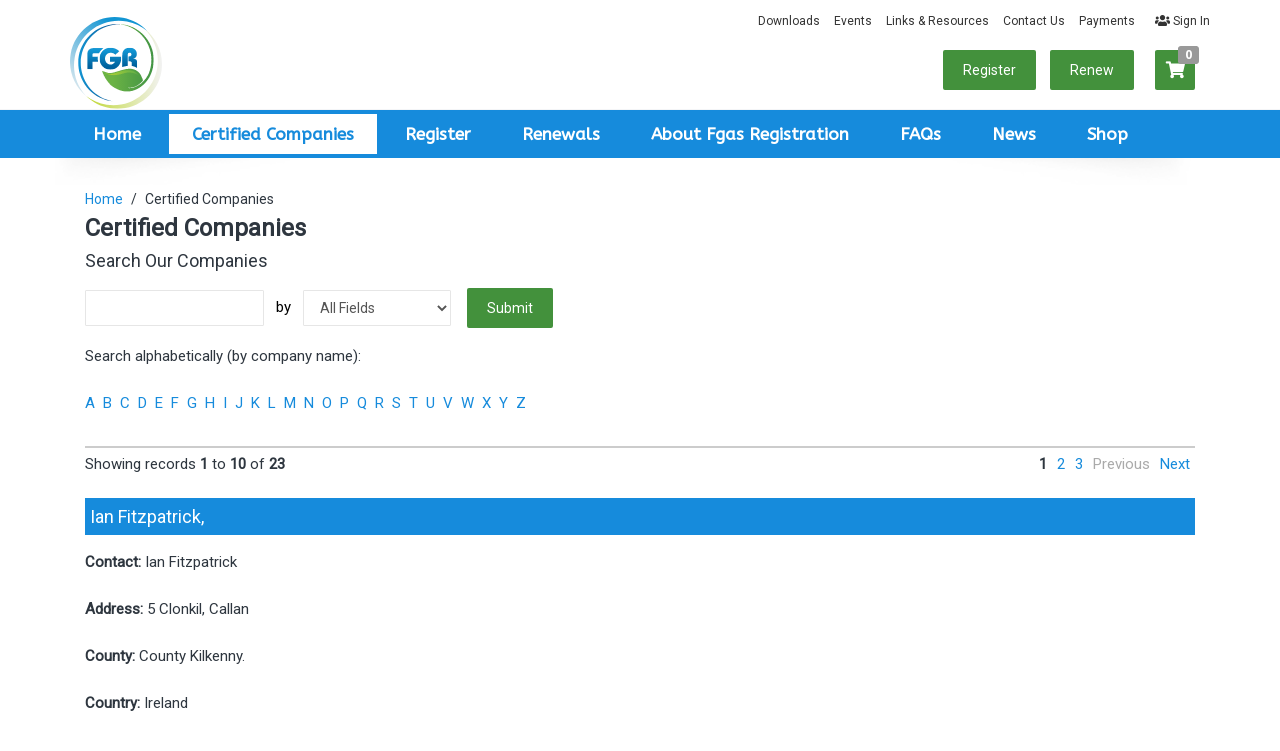

--- FILE ---
content_type: text/html; charset=UTF-8
request_url: https://www.fgasregistration.ie/certifiedcompanies?letter=I
body_size: 15347
content:
<!DOCTYPE html>
<html lang="en">

    <head>
        <meta charset="utf-8">
        <meta http-equiv="X-UA-Compatible" content="IE=edge">
        <meta name="viewport" content="width=device-width, initial-scale=1">
        <meta name="generator" content="Ard Commerce 7.450/c79b7c440b">

        
        <title>
                            F-Gas Registration Ltd
                    </title>

        <!-- mobile settings -->
<meta name="viewport" content="width=device-width, maximum-scale=1, initial-scale=1, user-scalable=0" />

<!-- WEB FONTS -->
<link href="https://fonts.googleapis.com/css?family=Open+Sans:300,400,700,800" rel="stylesheet" type="text/css" />
<!-- CORE CSS -->
<link rel="stylesheet" href="https://maxcdn.bootstrapcdn.com/bootstrap/3.3.7/css/bootstrap.min.css">
<link href="/public/javascripts/owl-carousel/owl.carousel.css?v=1.0" rel="stylesheet" type="text/css" />
<link href="/public/javascripts/owl-carousel/owl.theme.css?v=1.0" rel="stylesheet" type="text/css" />
<link href="/public/javascripts/owl-carousel/owl.transitions.css?v=1.0" rel="stylesheet" type="text/css" />
<link href="/public/javascripts/magnific-popup/magnific-popup.css?v=1.0" rel="stylesheet" type="text/css" />
<link href="/application/views/_responsive/fgasregistration/src/css/animate.css" rel="stylesheet" type="text/css" />
<link href="/application/views/_responsive/fgasregistration/src/css/superslides.css" rel="stylesheet" type="text/css" />
<!-- REVOLUTION SLIDER -->
<link href="/application/views/_responsive/fgasregistration/src/vendor/slider.revolution.v4/css/settings.css" rel="stylesheet" type="text/css" />
<!-- THEME CSS -->
<link href="/application/views/_responsive/fgasregistration/src/css/essentials.css?v=c79b7c440b" rel="stylesheet" type="text/css" />
<link href="/application/views/_responsive/fgasregistration/src/css/layout.css?v=c79b7c440b" rel="stylesheet" type="text/css" />
<link href="/application/views/_responsive/fgasregistration/src/css/layout-responsive.css?v=c79b7c440b" rel="stylesheet" type="text/css" />
<link href="/application/views/_responsive/fgasregistration/src/css/shop.css?v=c79b7c440b" rel="stylesheet" type="text/css" /><!-- SHOP -->
<link href="/application/views/_responsive/fgasregistration/src/css/color_scheme/red.css?v=c79b7c440b" rel="stylesheet" type="text/css" /><!-- orange: default style -->
<link id="css_dark_skin" href="/application/views/_responsive/fgasregistration/src/css/layout-dark.css?v=c79b7c440b" rel="stylesheet" type="text/css" /><!-- DARK SKIN -->
<link href="/application/views/_responsive/fgasregistration/src/css/customCss.css?v=c79b7c440b" rel="stylesheet" type="text/css" />
<!-- Custom Css for Camera.ie -->
<script type="text/javascript" src="https://cdnjs.cloudflare.com/ajax/libs/modernizr/2.8.3/modernizr.min.js"></script>
<link href="/application/views/_responsive/fgasregistration/src/css/jssocials.css" rel="stylesheet" type="text/css" />
<link href="/application/views/_responsive/fgasregistration/src/css/jssocials-theme.css" rel="stylesheet" type="text/css" />
<link href="/application/views/_responsive/fgasregistration/src/css/colours.css?v=c79b7c440b" rel="stylesheet" type="text/css" />
<link href="/application/views/_responsive/fgasregistration/src/css/sizes.css?v=c79b7c440b" rel="stylesheet" type="text/css" />
<link type="text/css" rel="stylesheet" href="/application/views/_responsive/fgasregistration/src/css/cd_accordion_menu.css?v=1.0"/>
	
<!-- Import google fonts -->
	<link rel="stylesheet" href="https://fonts.googleapis.com/css?family=Roboto">

	<link rel="stylesheet" href="https://fonts.googleapis.com/css?family=ABeeZee">

	<link rel="stylesheet" href="https://fonts.googleapis.com/css?family=ABeeZee">

<style>

	/* Page Background Colour */
			#comments span.user-avatar, body.boxed #wrapper, body #wrapper {
			background-color: #FFFFFF !important;
		}
	
	/* Titles colour */
			h4 {
			color: #2E363F !important;
		}
		h6 {
			color: #2E363F !important;
		}
	
	/* link colour */
			a {
			color: #168BDC !important;
		}
	
	/* Sub-sub category background color */
			header#topNav nav ul.nav-main ul.dropdown-menu li > .sub-menu li:hover > a {
			background-color: #FFFFFF !important;
		}
	
	/* Sub-sub category color */
			header#topNav nav ul.nav-main ul.dropdown-menu li > .sub-menu li:hover > a {
			color: #111111 !important;
		}
	
	/* Top menu colour */
			#topHead {
			background-color: #FFFFFF !important;
			border-bottom: #FFFFFF 1px solid !important;
		}
	
	/* Middle menu colour */
			.middleNav{
			background-color: #FFFFFF !important;
			border-bottom: 1px solid #FFFFFF !important;
		}
	
	/* Main Menu & Cookie container Border Colour */
			#top_nav_two{
			background-color: #168BDC !important;
			border-bottom: #168BDC 1px solid !important;
		}
		.top_nav_two{
			background-color: #168BDC !important;
			border-bottom: #168BDC 1px solid !important;
		}

		#myCookieConsent {
			border: 2px solid #168BDC;
			color: #000 !important;
			background: rgba(255,255,255,0.8) !important;
		}
	
	/* Mobile menu background colour */
			#topNav_xs{
			background-color: #FFFFFF !important;
			border-bottom: #FFFFFF 1px solid !important;
		}
		#topNav_xs div.nav-main-collapse{
			background-color: #FFFFFF !important;
			border-bottom: #FFFFFF 1px solid !important;
		}
	
	/*Mobile Menu Burger Colour */
			#topNav_xs button.btn-mobile{
			color: #111111 !important;
		}
		.menu_image_icon{
			color: #111111 !important;
		}
	
	/* Menu Dropdown background colour */
			header.top_nav_common.hidden-xs nav ul.nav-main li.dropdown:hover > a:after {
			border-bottom: #217218 10px solid !important;
		}
		.dropdown_desktop{
			background-color: #217218 !important;
		}
		header#topNav nav ul.nav-main li.dropdown:hover > a:after {
			border-bottom: #217218 10px solid !important;
		}
		@media all and (max-width: 990px){
			header.top_nav_common.hidden-xs div.nav-main-collapse {
				background-color: #217218 !important;
			}
		}
		header.top_nav_two nav ul.nav-main ul.dropdown-menu {
			background-color: #217218 !important;
		}
		header.top_nav_common.hidden-xs nav div.mega-menu-content {
			background-color: #217218 !important;
		}
	
	/* Main menu font colour */
			#top_nav_two nav ul.nav-main li a{
			color: #FFFFFF !important;
		}
		.top_nav_two nav ul.nav-main li a{
			color: #FFFFFF !important;
		}

		#topNav nav ul.nav-main li a{
			color: #FFFFFF !important;
		}
	
	/* Dropdowns font colour */
			header.top_nav_common nav ul.nav-main li ul li a{
			color: #FFFFFF !important;
		}
		#topNav nav ul.nav-main li ul li a{
			color: #FFFFFF !important;
		}
	
			header.top_nav_common nav ul.nav-main li .mobile_section{
			color: #111111 !important;
		}
		#topNav_xs.top_nav_common nav ul.nav-main li a {
			color: #111111 !important;
		}
	
	/* Menu Dropdown hover colour */
			header.top_nav_common nav ul.nav-main ul.dropdown-menu li:hover > a {
			background-color: #52B34A !important;
		}
		header#topNav nav ul.nav-main ul.dropdown-menu li:hover > a {
			background-color: #52B34A !important;
		}
	
	/* Menu Dropdown border hover colour */
	/**/

	/* Menu Dropdown Subcategory Colour */
			#top_nav_two nav ul.nav-main li .subcategory_back{
			color: #111111 !important;
		}
		.top_nav_two nav ul.nav-main li .subcategory_back{
			color: #111111 !important;
		}

		#topNav nav ul.nav-main li .subcategory_back{
			color: #111111 !important;
		}
		.subcategory_back {
			color: #111111 !important;
		}
	
	/* Menu Dropdown Subcategory Background Colour */
			.subcategory_back {
			background-color: #444444 !important;
		}
	
	/* Top Menu font colour */
			#topHead a{
			color: #333333 !important;
		}
	
			header#topNav nav ul.nav-main > li:hover > a,
		header#topNav nav ul.nav-main li.active > a,
		header#topNav nav ul.nav-main li.active > a:hover,
		header#topNav nav ul.nav-main li.active > a:focus,
		header#topNav nav ul.nav-main li.active i.icon-caret-down {
			color: #168BDC !important;
		}
		#topNav nav ul.nav-main li #activepage{
			color: #168BDC !important;
		}

		header.top_nav_two nav ul.nav-main > li:hover > a,
		header.top_nav_two nav ul.nav-main li.active > a,
		header.top_nav_two nav ul.nav-main li.active > a:hover,
		header.top_nav_two nav ul.nav-main li.active > a:focus,
		header.top_nav_two nav ul.nav-main li.active i.icon-caret-down {
			color: #168BDC !important;
		}
		.top_nav_two nav ul.nav-main li #activepage{
			color: #168BDC !important;
		}
	
			header#topNav nav ul.nav-main > li:hover > a,
		header#topNav nav ul.nav-main li.active > a,
		header#topNav nav ul.nav-main li.active > a:hover,
		header#topNav nav ul.nav-main li.active > a:focus,
		header#topNav nav ul.nav-main li.active i.icon-caret-down {
			background-color: #FFFFFF !important;
		}
		#topNav nav ul.nav-main li #activepage{
			background-color: #FFFFFF !important;
		}

		header.top_nav_two nav ul.nav-main > li:hover > a,
		header.top_nav_two nav ul.nav-main li.active > a,
		header.top_nav_two nav ul.nav-main li.active > a:hover,
		header.top_nav_two nav ul.nav-main li.active > a:focus,
		header.top_nav_two nav ul.nav-main li.active i.icon-caret-down {
			background-color: #FFFFFF !important;
		}
		.top_nav_two nav ul.nav-main li #activepage{
			background-color: #FFFFFF !important;
		}
	
	/*Buttons colour*/
			.btn-primary{
			background-color: #43913C !important;
			border-color: #43913C !important;
		}
		.btn-primary-inverted{
			color: #43913C !important;
		}
		.genericButton{
			background-color: #43913C !important;
			border-color: #43913C !important;
		}
		.btn-primary-danger{
			color: #fff !important;
		    background-color: #d9534f !important;
		    border-color: #d43f3a !important;
		}
		.alt_page_navigation .active_page {
			background-color: #43913C !important;
			border-color: #43913C !important;
		}
		#myCookieConsent a#cookieButton {
			background-color: #43913C;
		}
	
	/*Buttons font colour*/
			.btn-primary{
			color: #FFFFFF !important;
		}
		.btn-primary-inverted{
			background-color: #FFFFFF !important;
			border-color: #FFFFFF !important;
		}
		.genericButton{
			color: #FFFFFF !important;
		}
		header#topNav nav ul.nav-main > li:hover .phone_icon_desk{
			color: #FFFFFF !important;
		}
	
	/* hover buttons colour */
			.btn-primary:hover{
			background-color: #217218 !important;
			border-color: #217218 !important;
		}
		.genericButton{
			background-color: #217218 !important;
			border-color: #217218 !important;
		}
		.btn-primary-danger:hover{
			color: #fff !important;
		    background-color: #c9302c !important;
		    border-color: #ac2925 !important;
		}
		.alt_page_navigation a:hover {
			color: #fff !important;
			background-color: #217218 !important;
			border-color: #217218 !important;
		}

		#myCookieConsent a#cookieButton:hover {
			color: #fff !important;
			background-color: #217218 !important;
		}
	
	/* Cart and search button colour */
			.mag_glass_search{
			background-color: #43913C !important;
		}
		.cart_desk_back{
			color: #43913C !important;
		}
		.quick-cart, .search, .quick-phone{
			color: #43913C !important;
		}
		header#topNav li.quick-cart, header#topNav li.quick-phone {
			background-color: #43913C !important;
		}
		.phone_icon_desk{
			background-color: #43913C !important;
		}
	
	/* Hover Cart and search button colour */
			.mag_glass_search:hover{
			background-color: #217218 !important;
		}
		header#topNav li.quick-cart:hover, header#topNav li.quick-phone:hover {
			background-color: #217218 !important;
		}
		header#topNav li.quick-cart:hover a, header#topNav li.quick-phone:hover a {
			background-color: #217218 !important;
		}
		header#topNav li.quick-cart:hover #cart_button_menu {
			background-color: transparent !important;
		}
		.quick-cart:hover, .quick-phone:hover{
			color: #217218 !important;
		}
		header#topNav nav ul.nav-main > li:hover > .phone_icon_desk{
			background-color: #217218 !important;
		}
	
	/* html background colour */
			body{
			background-color: #FFFFFF !important;
		}
	
	/* html Gallery Caption Color*/
			.page_gallery_desc{
			color: #FFFFFF !important;
		}
		.carousel-caption h4{
			color: #FFFFFF !important;
		}
	
	/* html Gallery Caption Title Color*/
			.carousel-caption h2{
			color: #FFFFFF !important;
		}
	
	/* band colour */
			.band_colour{
			background-color: #E1E1E1 !important;
		}
	
	/* band alternative colour */
			.band_colour_alt{
			background-color: #F1F1F1 !important;
		}
	
	/* footer lines and font colour */
			footer a, footer a:hover{
			color: #FFFFFF !important;
		}
		footer{
			color: #FFFFFF !important;
		}
		footer .footer-bar {
			border-top: #FFFFFF 1px solid;
		}
		footer .footer-content {
			border-top: #FFFFFF 1px solid;
		}
		.footer_locations li i{
			color: #FFFFFF !important;
		}
	
	/* footer background colour & cookie learn more colour */
			footer .footer-content {
			background-color: #217218 !important;
		}
		footer .footer-bar, .modal-header {
			background-color: #217218 !important;
		}
		#myCookieConsent a {
			color: #217218;
		}
	
			footer .get_in_touch {
			background-color: #168BDC !important;
		}
		footer .footer-bar {
			background-color: #168BDC !important;
		}

	
	/* Item background colour */
			.overlay.color2 {
			background: rgba(255,255,255,0.8) !important;
		}
	
			.breadcrumb > .active {
			color: #2E363F !important;
		}
	
	/* Sidemenu title background colour */
			.title-sidebar {
			background-color: #217218 !important;
		}
		.fixtures_aside #parent_name {
		  background-color: #217218 !important;
		}
	
	/* Breadcrumbs background colour */
			header#page-title {
			background-color: #F1F1F1 !important;
		}
	
	/* Breadcrumbs background colour */
	
	
			.socialMediaImage {
			color: #FFFFFF !important;
		}
		.socialmedia_title{
			color: #FFFFFF !important;
		}
	
	.item-hover {
		color: #fff !important;
	}

	.jssocials-share a {
		color: #fff !important;
	}

	/* ................................font style............................................... */

			body{
			font-family: Roboto !important;
		}
	
			#top_nav_two nav ul.nav-main li a{
			font-family: ABeeZee !important;
		}
		.top_nav_two nav ul.nav-main li a{
			font-family: ABeeZee !important;
		}

		#topNav nav ul.nav-main li a{
			font-family: ABeeZee !important;
		}
	
			.size_module_container .size_module_title {
			font-family: ABeeZee !important;
		}
	
	/* ................................font style............................................... */

	/* ................................font sizes............................................... */

	/* Body Size */
			body {
			font-size: 15px !important;
		}
	
	/* Main Menu Size */
			header#topNav nav ul.nav-pills > li > a, header#topNav nav ul.nav-pills > li > a:hover {
			font-size: 17px !important;
		}
		header.top_nav_common nav ul.nav-pills > li > a, header.top_nav_common nav ul.nav-pills > li > a:hover,
		header.top_nav_common nav ul.nav-pills > li > span > a, header.top_nav_common nav ul.nav-pills > li > span > a:hover{
			font-size: 17px !important;
		}
	
	/* Titles Size */
			.size_module_title {
			font-size: 22px !important;
		}
	
	/* Titles Weight */
			.size_module_title {
			font-weight: 600 !important;
		}
	
	/* Children Titles Size */
			.item-box-desc a h6 {
			font-size: 18px !important;
			font-family: ABeeZee !important;
		}
		.item-box-desc h6 {
			font-size: 18px !important;
			font-family: ABeeZee !important;
		}
		/* ................................font sizes............................................... */

	/* Logo size */
	/* Manually activated in backend for not breaking existing configs */
			.logo_nav{
		  max-width: 92px;
		  min-width: 92px !important;
		  position: absolute;
		  bottom: 6px;
		}

		.logo_nav_small{
		  max-width: 52px;
		  min-width: 52px !important;
		  margin-top: 4px;
		}
	
	/* ................................Section Background....................................... */
	/* Homepage pages section */
			.background_hompag_section{
			background-color: #F1F1F1 !important;
		}
		/* Featured product section */
			.background_featured_section{
			background-color: transparent !important;
		}
		/* News section */
			.background_news_section{
			background-color: #F1F1F1 !important;
		}
		/* Events section */
			.background_events_section{
			background-color: transparent !important;
		}
		/* Brands section */
			.background_brands_section{
			background-color: transparent !important;
		}
		/* Testimonials section */
			.background_testimonials_section{
			background-color: transparent !important;
		}
		/* Projects section */
			.background_projects_section{
			background-color: transparent !important;
		}
		/* Partners section */
			.background_partners_section{
			background-color: transparent !important;
		}
		/* Affiliates section */
			.background_affiliates_section{
			background-color: transparent !important;
		}
		/* Footer section */
			.background_footer_section{
			background-color: transparent !important;
		}
		/* ................................Section Background....................................... */

</style>

<link rel="stylesheet" href="https://cdnjs.cloudflare.com/ajax/libs/jquery-confirm/3.3.2/jquery-confirm.min.css">

<link rel="stylesheet" href="https://use.fontawesome.com/releases/v5.0.12/css/all.css" integrity="sha384-G0fIWCsCzJIMAVNQPfjH08cyYaUtMwjJwqiRKxxE/rx96Uroj1BtIQ6MLJuheaO9" crossorigin="anonymous">

<script src='https://www.google.com/recaptcha/api.js'></script>

<link href="/public/styles/login.css" rel="stylesheet" type="text/css" /><!-- login -->
<link href="/public/styles/ccard_validator.css" rel="stylesheet" type="text/css" />


        <!-- Link to non-existant css -->
        <!-- <link rel="stylesheet" type="text/css" href="/application/views/_responsive/fgasregistration/src/css/breadcrumbs.css"  />  -->

        <link rel="canonical" href="https://www.fgasregistration.ie/certifiedcompanies?letter=I">
        <!-- Global styles -->
        <link rel="stylesheet" href="/public/styles/responsive/global_styles.css?v=1.1" type="text/css">
        <link rel="stylesheet" type="text/css" href="/public/styles/paginator.css?a">

                    <link rel="stylesheet" type="text/css" href="/public/styles/responsive/footer.css">
        
        
                    <link rel="icon" type="image/png" href="https://www.fgasregistration.ie/custom/public/images/fgas-favicon-2.png">
        
         

        <meta property="og:ttl" content="604800"><meta property="og:image" content="https://www.fgasregistration.ie/custom/public/images/.og/certification-1.jpg"><meta property="og:image:width" content="600">
        <meta property="og:image:height" content="314"><meta name="twitter:image" content="https://www.fgasregistration.ie/custom/public/images/.twitter/certification-1.jpg">
<!-- Import google fonts -->
	<link rel="stylesheet" href="https://fonts.googleapis.com/css?family=Roboto">

	<link rel="stylesheet" href="https://fonts.googleapis.com/css?family=ABeeZee">

	<link rel="stylesheet" href="https://fonts.googleapis.com/css?family=ABeeZee">

<style>

	/* Page Background Colour */
			#comments span.user-avatar, body.boxed #wrapper, body #wrapper {
			background-color: #FFFFFF !important;
		}
	
	/* Titles colour */
			h4 {
			color: #2E363F !important;
		}
		h6 {
			color: #2E363F !important;
		}
	
	/* link colour */
			a {
			color: #168BDC !important;
		}
	
	/* Sub-sub category background color */
			header#topNav nav ul.nav-main ul.dropdown-menu li > .sub-menu li:hover > a {
			background-color: #FFFFFF !important;
		}
	
	/* Sub-sub category color */
			header#topNav nav ul.nav-main ul.dropdown-menu li > .sub-menu li:hover > a {
			color: #111111 !important;
		}
	
	/* Top menu colour */
			#topHead {
			background-color: #FFFFFF !important;
			border-bottom: #FFFFFF 1px solid !important;
		}
	
	/* Middle menu colour */
			.middleNav{
			background-color: #FFFFFF !important;
			border-bottom: 1px solid #FFFFFF !important;
		}
	
	/* Main Menu & Cookie container Border Colour */
			#top_nav_two{
			background-color: #168BDC !important;
			border-bottom: #168BDC 1px solid !important;
		}
		.top_nav_two{
			background-color: #168BDC !important;
			border-bottom: #168BDC 1px solid !important;
		}

		#myCookieConsent {
			border: 2px solid #168BDC;
			color: #000 !important;
			background: rgba(255,255,255,0.8) !important;
		}
	
	/* Mobile menu background colour */
			#topNav_xs{
			background-color: #FFFFFF !important;
			border-bottom: #FFFFFF 1px solid !important;
		}
		#topNav_xs div.nav-main-collapse{
			background-color: #FFFFFF !important;
			border-bottom: #FFFFFF 1px solid !important;
		}
	
	/*Mobile Menu Burger Colour */
			#topNav_xs button.btn-mobile{
			color: #111111 !important;
		}
		.menu_image_icon{
			color: #111111 !important;
		}
	
	/* Menu Dropdown background colour */
			header.top_nav_common.hidden-xs nav ul.nav-main li.dropdown:hover > a:after {
			border-bottom: #217218 10px solid !important;
		}
		.dropdown_desktop{
			background-color: #217218 !important;
		}
		header#topNav nav ul.nav-main li.dropdown:hover > a:after {
			border-bottom: #217218 10px solid !important;
		}
		@media all and (max-width: 990px){
			header.top_nav_common.hidden-xs div.nav-main-collapse {
				background-color: #217218 !important;
			}
		}
		header.top_nav_two nav ul.nav-main ul.dropdown-menu {
			background-color: #217218 !important;
		}
		header.top_nav_common.hidden-xs nav div.mega-menu-content {
			background-color: #217218 !important;
		}
	
	/* Main menu font colour */
			#top_nav_two nav ul.nav-main li a{
			color: #FFFFFF !important;
		}
		.top_nav_two nav ul.nav-main li a{
			color: #FFFFFF !important;
		}

		#topNav nav ul.nav-main li a{
			color: #FFFFFF !important;
		}
	
	/* Dropdowns font colour */
			header.top_nav_common nav ul.nav-main li ul li a{
			color: #FFFFFF !important;
		}
		#topNav nav ul.nav-main li ul li a{
			color: #FFFFFF !important;
		}
	
			header.top_nav_common nav ul.nav-main li .mobile_section{
			color: #111111 !important;
		}
		#topNav_xs.top_nav_common nav ul.nav-main li a {
			color: #111111 !important;
		}
	
	/* Menu Dropdown hover colour */
			header.top_nav_common nav ul.nav-main ul.dropdown-menu li:hover > a {
			background-color: #52B34A !important;
		}
		header#topNav nav ul.nav-main ul.dropdown-menu li:hover > a {
			background-color: #52B34A !important;
		}
	
	/* Menu Dropdown border hover colour */
	/**/

	/* Menu Dropdown Subcategory Colour */
			#top_nav_two nav ul.nav-main li .subcategory_back{
			color: #111111 !important;
		}
		.top_nav_two nav ul.nav-main li .subcategory_back{
			color: #111111 !important;
		}

		#topNav nav ul.nav-main li .subcategory_back{
			color: #111111 !important;
		}
		.subcategory_back {
			color: #111111 !important;
		}
	
	/* Menu Dropdown Subcategory Background Colour */
			.subcategory_back {
			background-color: #444444 !important;
		}
	
	/* Top Menu font colour */
			#topHead a{
			color: #333333 !important;
		}
	
			header#topNav nav ul.nav-main > li:hover > a,
		header#topNav nav ul.nav-main li.active > a,
		header#topNav nav ul.nav-main li.active > a:hover,
		header#topNav nav ul.nav-main li.active > a:focus,
		header#topNav nav ul.nav-main li.active i.icon-caret-down {
			color: #168BDC !important;
		}
		#topNav nav ul.nav-main li #activepage{
			color: #168BDC !important;
		}

		header.top_nav_two nav ul.nav-main > li:hover > a,
		header.top_nav_two nav ul.nav-main li.active > a,
		header.top_nav_two nav ul.nav-main li.active > a:hover,
		header.top_nav_two nav ul.nav-main li.active > a:focus,
		header.top_nav_two nav ul.nav-main li.active i.icon-caret-down {
			color: #168BDC !important;
		}
		.top_nav_two nav ul.nav-main li #activepage{
			color: #168BDC !important;
		}
	
			header#topNav nav ul.nav-main > li:hover > a,
		header#topNav nav ul.nav-main li.active > a,
		header#topNav nav ul.nav-main li.active > a:hover,
		header#topNav nav ul.nav-main li.active > a:focus,
		header#topNav nav ul.nav-main li.active i.icon-caret-down {
			background-color: #FFFFFF !important;
		}
		#topNav nav ul.nav-main li #activepage{
			background-color: #FFFFFF !important;
		}

		header.top_nav_two nav ul.nav-main > li:hover > a,
		header.top_nav_two nav ul.nav-main li.active > a,
		header.top_nav_two nav ul.nav-main li.active > a:hover,
		header.top_nav_two nav ul.nav-main li.active > a:focus,
		header.top_nav_two nav ul.nav-main li.active i.icon-caret-down {
			background-color: #FFFFFF !important;
		}
		.top_nav_two nav ul.nav-main li #activepage{
			background-color: #FFFFFF !important;
		}
	
	/*Buttons colour*/
			.btn-primary{
			background-color: #43913C !important;
			border-color: #43913C !important;
		}
		.btn-primary-inverted{
			color: #43913C !important;
		}
		.genericButton{
			background-color: #43913C !important;
			border-color: #43913C !important;
		}
		.btn-primary-danger{
			color: #fff !important;
		    background-color: #d9534f !important;
		    border-color: #d43f3a !important;
		}
		.alt_page_navigation .active_page {
			background-color: #43913C !important;
			border-color: #43913C !important;
		}
		#myCookieConsent a#cookieButton {
			background-color: #43913C;
		}
	
	/*Buttons font colour*/
			.btn-primary{
			color: #FFFFFF !important;
		}
		.btn-primary-inverted{
			background-color: #FFFFFF !important;
			border-color: #FFFFFF !important;
		}
		.genericButton{
			color: #FFFFFF !important;
		}
		header#topNav nav ul.nav-main > li:hover .phone_icon_desk{
			color: #FFFFFF !important;
		}
	
	/* hover buttons colour */
			.btn-primary:hover{
			background-color: #217218 !important;
			border-color: #217218 !important;
		}
		.genericButton{
			background-color: #217218 !important;
			border-color: #217218 !important;
		}
		.btn-primary-danger:hover{
			color: #fff !important;
		    background-color: #c9302c !important;
		    border-color: #ac2925 !important;
		}
		.alt_page_navigation a:hover {
			color: #fff !important;
			background-color: #217218 !important;
			border-color: #217218 !important;
		}

		#myCookieConsent a#cookieButton:hover {
			color: #fff !important;
			background-color: #217218 !important;
		}
	
	/* Cart and search button colour */
			.mag_glass_search{
			background-color: #43913C !important;
		}
		.cart_desk_back{
			color: #43913C !important;
		}
		.quick-cart, .search, .quick-phone{
			color: #43913C !important;
		}
		header#topNav li.quick-cart, header#topNav li.quick-phone {
			background-color: #43913C !important;
		}
		.phone_icon_desk{
			background-color: #43913C !important;
		}
	
	/* Hover Cart and search button colour */
			.mag_glass_search:hover{
			background-color: #217218 !important;
		}
		header#topNav li.quick-cart:hover, header#topNav li.quick-phone:hover {
			background-color: #217218 !important;
		}
		header#topNav li.quick-cart:hover a, header#topNav li.quick-phone:hover a {
			background-color: #217218 !important;
		}
		header#topNav li.quick-cart:hover #cart_button_menu {
			background-color: transparent !important;
		}
		.quick-cart:hover, .quick-phone:hover{
			color: #217218 !important;
		}
		header#topNav nav ul.nav-main > li:hover > .phone_icon_desk{
			background-color: #217218 !important;
		}
	
	/* html background colour */
			body{
			background-color: #FFFFFF !important;
		}
	
	/* html Gallery Caption Color*/
			.page_gallery_desc{
			color: #FFFFFF !important;
		}
		.carousel-caption h4{
			color: #FFFFFF !important;
		}
	
	/* html Gallery Caption Title Color*/
			.carousel-caption h2{
			color: #FFFFFF !important;
		}
	
	/* band colour */
			.band_colour{
			background-color: #E1E1E1 !important;
		}
	
	/* band alternative colour */
			.band_colour_alt{
			background-color: #F1F1F1 !important;
		}
	
	/* footer lines and font colour */
			footer a, footer a:hover{
			color: #FFFFFF !important;
		}
		footer{
			color: #FFFFFF !important;
		}
		footer .footer-bar {
			border-top: #FFFFFF 1px solid;
		}
		footer .footer-content {
			border-top: #FFFFFF 1px solid;
		}
		.footer_locations li i{
			color: #FFFFFF !important;
		}
	
	/* footer background colour & cookie learn more colour */
			footer .footer-content {
			background-color: #217218 !important;
		}
		footer .footer-bar, .modal-header {
			background-color: #217218 !important;
		}
		#myCookieConsent a {
			color: #217218;
		}
	
			footer .get_in_touch {
			background-color: #168BDC !important;
		}
		footer .footer-bar {
			background-color: #168BDC !important;
		}

	
	/* Item background colour */
			.overlay.color2 {
			background: rgba(255,255,255,0.8) !important;
		}
	
			.breadcrumb > .active {
			color: #2E363F !important;
		}
	
	/* Sidemenu title background colour */
			.title-sidebar {
			background-color: #217218 !important;
		}
		.fixtures_aside #parent_name {
		  background-color: #217218 !important;
		}
	
	/* Breadcrumbs background colour */
			header#page-title {
			background-color: #F1F1F1 !important;
		}
	
	/* Breadcrumbs background colour */
	
	
			.socialMediaImage {
			color: #FFFFFF !important;
		}
		.socialmedia_title{
			color: #FFFFFF !important;
		}
	
	.item-hover {
		color: #fff !important;
	}

	.jssocials-share a {
		color: #fff !important;
	}

	/* ................................font style............................................... */

			body{
			font-family: Roboto !important;
		}
	
			#top_nav_two nav ul.nav-main li a{
			font-family: ABeeZee !important;
		}
		.top_nav_two nav ul.nav-main li a{
			font-family: ABeeZee !important;
		}

		#topNav nav ul.nav-main li a{
			font-family: ABeeZee !important;
		}
	
			.size_module_container .size_module_title {
			font-family: ABeeZee !important;
		}
	
	/* ................................font style............................................... */

	/* ................................font sizes............................................... */

	/* Body Size */
			body {
			font-size: 15px !important;
		}
	
	/* Main Menu Size */
			header#topNav nav ul.nav-pills > li > a, header#topNav nav ul.nav-pills > li > a:hover {
			font-size: 17px !important;
		}
		header.top_nav_common nav ul.nav-pills > li > a, header.top_nav_common nav ul.nav-pills > li > a:hover,
		header.top_nav_common nav ul.nav-pills > li > span > a, header.top_nav_common nav ul.nav-pills > li > span > a:hover{
			font-size: 17px !important;
		}
	
	/* Titles Size */
			.size_module_title {
			font-size: 22px !important;
		}
	
	/* Titles Weight */
			.size_module_title {
			font-weight: 600 !important;
		}
	
	/* Children Titles Size */
			.item-box-desc a h6 {
			font-size: 18px !important;
			font-family: ABeeZee !important;
		}
		.item-box-desc h6 {
			font-size: 18px !important;
			font-family: ABeeZee !important;
		}
		/* ................................font sizes............................................... */

	/* Logo size */
	/* Manually activated in backend for not breaking existing configs */
			.logo_nav{
		  max-width: 92px;
		  min-width: 92px !important;
		  position: absolute;
		  bottom: 6px;
		}

		.logo_nav_small{
		  max-width: 52px;
		  min-width: 52px !important;
		  margin-top: 4px;
		}
	
	/* ................................Section Background....................................... */
	/* Homepage pages section */
			.background_hompag_section{
			background-color: #F1F1F1 !important;
		}
		/* Featured product section */
			.background_featured_section{
			background-color: transparent !important;
		}
		/* News section */
			.background_news_section{
			background-color: #F1F1F1 !important;
		}
		/* Events section */
			.background_events_section{
			background-color: transparent !important;
		}
		/* Brands section */
			.background_brands_section{
			background-color: transparent !important;
		}
		/* Testimonials section */
			.background_testimonials_section{
			background-color: transparent !important;
		}
		/* Projects section */
			.background_projects_section{
			background-color: transparent !important;
		}
		/* Partners section */
			.background_partners_section{
			background-color: transparent !important;
		}
		/* Affiliates section */
			.background_affiliates_section{
			background-color: transparent !important;
		}
		/* Footer section */
			.background_footer_section{
			background-color: transparent !important;
		}
		/* ................................Section Background....................................... */

</style>


        <!-- Global site tag (gtag.js) - Google AdWords: 823350865 -->
        <script async src="https://www.googletagmanager.com/gtag/js?id=AW-823350865"></script>
        <script>
            window.dataLayer = window.dataLayer || [];
            function gtag()

            {dataLayer.push(arguments);}
            gtag('js', new Date());

            gtag('config', 'AW-823350865');
        </script>

    </head>

    <body>

                                        
        
        <!-- Top Bar -->

<header id="topHead" class="hidden-xs hidden-sm">

    <div class="container">

                    <!-- SIGN IN -->
            <div class="pull-right nav signin-dd noMargImpor">
                                    <a id="quick_sign_in" href="/account/login"><i class="fa fa-users"></i><span class="hidden-xs"> Sign In</span></a>
                            </div>
            <!-- /SIGN IN -->
        
        <!-- LINKS -->
        <div class="pull-right nav hidden-xs hidden-sm">

                                                <a href="/documents">Downloads</a>
                                                                <a href="/events">Events</a>
                                                                <a href="/links">Links &amp; Resources</a>
                                                                <a href="/contactmap">Contact Us</a>
                                                                <a href="/openpayments">Payments</a>
                            
        </div>
        <!-- /LINKS -->

    </div>
</header>
<!-- /Top Bar -->
<!-- TOP NAV -->
<header id="topNav" class="hidden-xs hidden-sm topHead no_pad_important"><!-- remove class="topHead" if no topHead used! -->
    <div class="container">


                    <a class="logo" href="/">
                <img class="img-responsive logo_nav" src="https://www.fgasregistration.ie/custom/public/images/fgas-logo-1.svg"/>
            </a>
        
        <!-- Top Nav -->
        <div class="navbar-collapse nav-main-collapse collapse pull-right pad_left_new_menu" style="margin-top: 16px;">
            <nav class="nav-main mega-menu">
                <ul class="nav nav-pills nav-main scroll-menu" id="topMain">
                    <!-- GLOBAL SEARCH -->
                    <li class="search hidden">
                        <!-- search form -->
                        <form method="get" action="/search" class="input-group pull-right form_search_menu">
                            <input type="text" class="form-control pad_firefox" name="q" id="q" value="" placeholder="Search by Model, Part Number, Code &amp; Keywords">
                            <span class="input-group-btn">
                                <button class="btn btn-primary notransition mag_glass_search"><i class="fa fa-search"></i></button>
                            </span>
                        </form>
                        <!-- /search form -->
                    </li>
                    <!-- /GLOBAL SEARCH -->
                                            <!-- QUICK SHOP CART -->
                        <li class="quick-cart square_size line_cart" >
                            <span class="badge pull-right hidden-xs hidden-sm grey_badge">0</span>
                            <!-- search form -->
                            <a id="cart_button_menu" class="search_size" href="/cart">
                            </a>
                        </li>
                        <!-- /QUICK SHOP CART -->
                                    </ul>
            </nav>
        </div>
        <!-- /Top Nav -->

        <div class="pull-right" style="margin-top: 10px;">
                    <button type="button" class="btn btn-primary registerbutton" style="margin-right:10px;">Register</button>
            <button type="button" class="btn btn-primary renewbutton" style="margin-right:10px;">Renew</button>
        </div>

        <div class="pull-right social_media_container hidden">
                                                </div>
    </div>
</header>
<header class="top_nav_common hidden-xs hidden-sm top_nav_two no_pad_important">
    <div class="container noPad">
        <!-- Top Nav -->
        <div class="navbar-collapse nav-main-collapse collapse">
            <nav class="nav-main mega-menu">
                <ul class="nav nav-pills nav-main scroll-menu menu_desk" id="topMain">
                                                                                                                                                                                                                                                                                    <li class="menu_option_selected">
                                        <a class="" href="/">
                                            Home
                                        </a>
                                    </li>
                                                                                                                                                                                                                                                                                                                                                                        <li class="menu_option_selected">
                                        <a id="activepage" href="/certifiedcompanies">
                                            Certified Companies
                                        </a>
                                    </li>
                                                                                                                                                            <li class="dropdown">
                                                                                                                                                                                                            <a class="dropdown-toggle" href="/register">
                                        Register
                                    </a>
                                                                <ul class="dropdown-menu dropdown_desktop">
                                    <li>
                                                                                    <li>
                                                <a href="/register/register-company-link"><span class="mega-menu-sub-title">Apply Online</span></a>
                                            </li>
                                                                                    <li>
                                                <a href="/register/how-much-does-it-cost"><span class="mega-menu-sub-title">How much does it cost for New company to Register?</span></a>
                                            </li>
                                                                            </li>
                                </ul>
                            </li>
                                                                                                <li class="dropdown">
                                                                                                                                                                                                            <a class="dropdown-toggle" href="/renewals">
                                        Renewals
                                    </a>
                                                                <ul class="dropdown-menu dropdown_desktop">
                                    <li>
                                                                                    <li>
                                                <a href="/renewals/renew-now"><span class="mega-menu-sub-title">Renew Online</span></a>
                                            </li>
                                                                                    <li>
                                                <a href="/renewals/renewal-prices"><span class="mega-menu-sub-title">How much is the Renewal Prices for Companies.</span></a>
                                            </li>
                                                                                    <li>
                                                <a href="/renewals/how-do-i-pay"><span class="mega-menu-sub-title">How do I Pay?</span></a>
                                            </li>
                                                                            </li>
                                </ul>
                            </li>
                                                                                                <li class="dropdown">
                                                                                                                                                                                                            <a class="dropdown-toggle" href="/fgas-registration-ireland">
                                        About Fgas Registration
                                    </a>
                                                                <ul class="dropdown-menu dropdown_desktop">
                                    <li>
                                                                                    <li>
                                                <a href="/fgas-registration-ireland/f-gas-qualification"><span class="mega-menu-sub-title">F-Gas Qualification</span></a>
                                            </li>
                                                                                    <li>
                                                <a href="/fgas-registration-ireland/f-gas-certification"><span class="mega-menu-sub-title">F-Gas Certification</span></a>
                                            </li>
                                                                            </li>
                                </ul>
                            </li>
                                                                                                                                                                                                                                                                                                            <li class="menu_option_selected">
                                        <a class="" href="/faqs">
                                            FAQs
                                        </a>
                                    </li>
                                                                                                                                                                                                                                                                                                                                                                        <li class="menu_option_selected">
                                        <a class="" href="/news">
                                            News
                                        </a>
                                    </li>
                                                                                                                                                                                                                                                                                                                                                                        <li class="menu_option_selected">
                                        <a class="" href="/shop">
                                            Shop
                                        </a>
                                    </li>
                                                                                                                        </ul>
            </nav>
        </div>
        <!-- /Top Nav -->
    </div>
</header>

<span id="header_shadow" class="hidden-xs hidden-sm"></span>
<!-- /TOP NAV -->

<header id="topNav_xs" class="top_nav_common visible-xs visible-sm">
    <div class="container container_menu_padding">

        <!-- Mobile Menu Button -->
        <button class="pull-right x_icon burger_icon" data-toggle="collapse" data-target=".nav-main-collapse"></button>
                    <a class="logo" href="/">
                <img class="img-responsive logo_nav_small" src="https://www.fgasregistration.ie/custom/public/images/fgas-logo-mobile.svg"/>
            </a>
        
                    <!-- SIGN IN -->
            <div class="pull-right signin-dd">
                                    <a id="" href="/account/login">
                        <svg version="1.1" xmlns="http://www.w3.org/2000/svg" xmlns:xlink="http://www.w3.org/1999/xlink" x="0px" y="0px" class="img-responsive menu_image_icon"
                           viewBox="0 0 100 100" xml:space="preserve">
                             <g>
                                <path style="fill:currentcolor" d="M100,47.8c0,1.5,0,3,0,4.5c0,0.2-0.1,0.4-0.1,0.6c-0.3,4.6-1.1,9.2-2.7,13.5c-2.8,8.2-7.5,15.1-13.9,20.9
                                  c-1.9,1.7-3.9,3.2-6,4.6c-6.7,4.4-14,7-21.9,7.8c-1,0.1-2.1,0.2-3.1,0.3c-1.5,0-3,0-4.5,0c-0.2,0-0.3-0.1-0.5-0.1
                                  c-2.2-0.3-4.5-0.4-6.7-0.8c-9.3-1.8-17.5-5.9-24.4-12.4c-2.7-2.5-5.2-5.3-7.3-8.4c-4.8-7-7.6-14.6-8.5-23c-0.1-1-0.2-2.1-0.3-3.1
                                  c0-1.5,0-3,0-4.5c0-0.2,0.1-0.4,0.1-0.6c0.2-4.5,1.1-8.9,2.5-13.2C7.1,21.4,15.2,11.9,27,5.6c5.5-2.9,11.4-4.7,17.6-5.3
                                  c1-0.1,2.1-0.2,3.1-0.3c1.5,0,3,0,4.5,0c0.2,0,0.4,0.1,0.6,0.1c3.4,0.2,6.8,0.7,10,1.6c12.3,3.4,22,10.5,29,21.1
                                  c4.4,6.6,6.9,13.9,7.8,21.9C99.8,45.7,99.9,46.7,100,47.8z M83.7,80.9c14.8-15.5,17.6-43-0.2-62.2C65.4-0.6,35-0.7,16.8,18.5
                                  c-18,19.1-15.4,46.8-0.5,62.4c1-6.5,3.6-12.2,7.8-17.1c4.2-5,9.5-8.4,15.7-10.4c-11.1-6.6-13.3-21-5.5-30.4c7.4-9,20.9-10,29.4-2.1
                                  c4.3,4,6.6,9,6.6,14.9c-0.1,7.7-3.6,13.5-10.1,17.6c6.2,2,11.5,5.5,15.7,10.4C80.1,68.7,82.7,74.5,83.7,80.9z M51.1,95.8
                                  c1.3-0.1,3.8-0.3,6.2-0.6C65.6,93.9,73,90.4,79.5,85c0.3-0.2,0.3-0.4,0.3-0.7c-0.2-1.6-0.3-3.3-0.7-4.9
                                  c-4.1-18.3-24-28.7-41.4-20.6c-10.8,5-16.5,13.7-17.5,25.5c0,0.3,0.1,0.6,0.4,0.8C29.1,92.1,38.9,95.7,51.1,95.8z M50,19.7
                                  c-8.9,0-16,7.2-16,16.1c0,9.1,7.6,16.4,16.7,16.1c8.2-0.3,15.4-7.1,15.5-16C66.1,27,58.8,19.7,50,19.7z"/>
                            </g>
                        </svg>
                    </a>
                            </div>
            <!-- /SIGN IN -->
        
        <!-- CART MOBILE BUTTON -->
                    <div class="pull-right">
                <a class="pull-right" id="quick_sign_in" href="/cart">
                  <span class="badge pull-right visible-xs visible-sm cart_count_mobile">0</span>
                    <svg version="1.1" xmlns="http://www.w3.org/2000/svg" xmlns:xlink="http://www.w3.org/1999/xlink" x="0px" y="0px" class="img-responsive menu_image_icon"
                       viewBox="0 0 100 100" xml:space="preserve">
                        <g>
                          <path style="fill:currentcolor" d="M96.5,8c0.9,0.1,1.8,0.2,2.7,0.4c0.2,0,0.5,0.1,0.8,0.1c-0.2,1.4-0.4,2.7-0.6,4.1c-1-0.1-1.9-0.2-2.8-0.3
                            c-2.1-0.2-4.1-0.1-6.1,0.6c-2.7,0.9-4.6,2.9-5.9,5.3c-0.5,0.8-0.4,1.9-0.6,2.9c-1.7,9.9-3.3,19.8-5,29.6
                            c-1.4,8.1-2.7,16.2-4.1,24.3c0,0,0,0.1,0-0.1c1.2,0.8,2.4,1.4,3.4,2.3c2.9,2.7,3.8,6.1,2.7,9.9c-1.1,3.8-3.8,6-7.7,6.7
                            c-0.1,0-0.3,0.1-0.4,0.1c-0.8,0-1.5,0-2.3,0c-0.2,0-0.3-0.1-0.5-0.1c-3.9-0.8-6.5-3.1-7.6-6.9c-0.2-0.5-0.4-0.7-0.9-0.7
                            c-10.2,0-20.4-0.1-30.6-0.2c-0.5,0-0.7,0.2-0.8,0.6c-1.4,5.3-7,8.4-12.2,6.7c-4.4-1.4-7.2-5.6-6.7-10.2s4.1-8.2,8.6-8.6
                            c4.6-0.5,8.9,2.3,10.2,6.8c0.1,0.4,0.3,0.6,0.8,0.6c10.2,0,20.5,0.1,30.7,0.2c0.3,0,0.5,0,0.8,0c0-0.1,0.1-0.2,0.1-0.3
                            c1.2-4,3.9-6.3,8-7.1c0.2,0,0.4-0.3,0.5-0.5c0.2-1.2,0.4-2.3,0.6-3.5c0.2-1.4,0.5-2.7,0.7-4.2c-0.3,0-0.5,0-0.7,0
                            c-19.3,0-38.5,0-57.8,0c-0.9,0-1.8-0.1-2.6-0.4C8.7,65.2,7,63.5,6.4,61c-1.8-8.9-3.5-17.8-5.3-26.8c-0.3-1.5-0.6-3-0.9-4.5
                            c0-0.6,0-1.1,0-1.7c0.4-1.4,0.9-2.7,1.8-3.9c1.3-1.6,2.8-2.8,4.9-2.9c7.2-0.5,14.4-1,21.6-1.4c9.7-0.6,19.5-1.3,29.2-1.9
                            c7.6-0.5,15.1-1,22.7-1.5c0.2,0,0.5-0.2,0.7-0.4c0.5-0.6,0.8-1.3,1.3-1.9c2.2-2.9,5-5,8.6-5.8c0.8-0.2,1.7-0.3,2.6-0.5
                            C94.4,8,95.4,8,96.5,8z M79.8,20.8c-0.2,0-0.4,0-0.6,0c-7.5,0.5-15.1,1-22.6,1.5c-7.9,0.5-15.8,1-23.7,1.6
                            c-8.5,0.6-17.1,1.1-25.6,1.7c-1.8,0.1-3.4,2.3-3.1,4c2,10,3.9,19.9,5.9,29.9c0.4,2,1.6,3,3.7,3c5.6,0,11.2,0,16.8,0
                            c13.9,0,27.7,0,41.6,0c0.5,0,0.7-0.1,0.8-0.6c0.4-2.5,0.8-5.1,1.3-7.6c1.3-7.9,2.7-15.8,4-23.8C78.7,27.3,79.3,24.1,79.8,20.8z
                             M20.8,79.1c-2.8,0-5.1,2.3-5.1,5.1c0,2.8,2.3,5.1,5.1,5.1s5.1-2.3,5.1-5.1S23.6,79.1,20.8,79.1z M76.8,84.4c0-2.8-2.2-5.1-5.1-5.1
                            c-2.8,0-5.1,2.3-5.1,5.1c0,2.8,2.3,5.2,5.1,5.2C74.5,89.5,76.8,87.2,76.8,84.4z"/>
                        </g>
                    </svg>
                </a>
            </div>
                <!-- CART MOBILE BUTTON -->
        <!-- search -->
        <div class="pull-right">
            <a class="pull-right" id="quick_sign_in" href="/search">
                <svg version="1.1" xmlns="http://www.w3.org/2000/svg" xmlns:xlink="http://www.w3.org/1999/xlink" x="0px" y="0px" class="img-responsive menu_image_icon"
                   viewBox="0 0 100 100" xml:space="preserve">
                    <g>
                       <path style="fill:currentcolor" d="M95.6,89.9L75.3,69.6c-1.6-1.6-4-2.1-6.1-1.4l-8.1-8.1c6.1-6.4,9.9-15,9.9-24.6C71.1,15.9,55.1,0,35.5,0S0,15.9,0,35.5
                       	S15.9,71,35.5,71c8.2,0,15.7-2.8,21.7-7.4l8.3,8.3C64.9,74,65.3,76.3,67,78l20.3,20.3c1.2,1.2,2.7,1.7,4.2,1.7s3-0.6,4.2-1.7
                       	C97.9,96,97.9,92.2,95.6,89.9z M5.3,35.5c0-16.7,13.6-30.3,30.3-30.3s30.3,13.6,30.3,30.3S52.2,65.8,35.5,65.8S5.3,52.2,5.3,35.5z"/>
                    </g>
                </svg>
            </a>
        </div>
        <!-- /search -->

        <!-- Top Nav -->
        <div class="navbar-collapse nav-main-collapse collapse pull-right">
            <nav class="nav-main mega-menu">
                <ul class="nav nav-pills nav-main scroll-menu" id="topMain">
                                                                                                        <li class="">
                                    <a class="size_main_menu" href="/home">
                                        Home
                                    </a>
                                </li>
                                                                                                                                                            <li class="">
                                    <a class="size_main_menu" href="/certifiedcompanies">
                                        Certified Companies
                                    </a>
                                </li>
                                                                                                                            <li class="dropdown mega-menu-item mega-menu-fullwidth">
                                <a class="dropdown-toggle size_main_menu">
                                    Register
                                </a>
                                <ul class="dropdown-menu noMargImpor">
                                    <li>
                                        <div class="mega-menu-content">
                                            <div class="row">
                                                                                                    <div class="col-md-3 noPad">
                                                        <ul class="sub-menu">
                                                            <li>
                                                                <span class="mega-menu-sub-title hidden-xs">Apply Online</span>
                                                                <span class="mega-menu-sub-title visible-xs"><a href="/register/register-company-link">Apply Online</a></span>
                                                                <ul class="sub-menu">
                                                                                                                                    </ul>
                                                            </li>
                                                        </ul>
                                                    </div>
                                                                                                    <div class="col-md-3 noPad">
                                                        <ul class="sub-menu">
                                                            <li>
                                                                <span class="mega-menu-sub-title hidden-xs">How much does it cost for New company to Register?</span>
                                                                <span class="mega-menu-sub-title visible-xs"><a href="/register/how-much-does-it-cost">How much does it cost for New company to Register?</a></span>
                                                                <ul class="sub-menu">
                                                                                                                                    </ul>
                                                            </li>
                                                        </ul>
                                                    </div>
                                                                                            </div>
                                        </div>
                                    </li>
                                </ul>
                            </li>
                                                                                                <li class="dropdown mega-menu-item mega-menu-fullwidth">
                                <a class="dropdown-toggle size_main_menu">
                                    Renewals
                                </a>
                                <ul class="dropdown-menu noMargImpor">
                                    <li>
                                        <div class="mega-menu-content">
                                            <div class="row">
                                                                                                    <div class="col-md-3 noPad">
                                                        <ul class="sub-menu">
                                                            <li>
                                                                <span class="mega-menu-sub-title hidden-xs">Renew Online</span>
                                                                <span class="mega-menu-sub-title visible-xs"><a href="/renewals/renew-now">Renew Online</a></span>
                                                                <ul class="sub-menu">
                                                                                                                                    </ul>
                                                            </li>
                                                        </ul>
                                                    </div>
                                                                                                    <div class="col-md-3 noPad">
                                                        <ul class="sub-menu">
                                                            <li>
                                                                <span class="mega-menu-sub-title hidden-xs">How much is the Renewal Prices for Companies.</span>
                                                                <span class="mega-menu-sub-title visible-xs"><a href="/renewals/renewal-prices">How much is the Renewal Prices for Companies.</a></span>
                                                                <ul class="sub-menu">
                                                                                                                                    </ul>
                                                            </li>
                                                        </ul>
                                                    </div>
                                                                                                    <div class="col-md-3 noPad">
                                                        <ul class="sub-menu">
                                                            <li>
                                                                <span class="mega-menu-sub-title hidden-xs">How do I Pay?</span>
                                                                <span class="mega-menu-sub-title visible-xs"><a href="/renewals/how-do-i-pay">How do I Pay?</a></span>
                                                                <ul class="sub-menu">
                                                                                                                                    </ul>
                                                            </li>
                                                        </ul>
                                                    </div>
                                                                                            </div>
                                        </div>
                                    </li>
                                </ul>
                            </li>
                                                                                                <li class="dropdown mega-menu-item mega-menu-fullwidth">
                                <a class="dropdown-toggle size_main_menu">
                                    About Fgas Registration
                                </a>
                                <ul class="dropdown-menu noMargImpor">
                                    <li>
                                        <div class="mega-menu-content">
                                            <div class="row">
                                                                                                    <div class="col-md-3 noPad">
                                                        <ul class="sub-menu">
                                                            <li>
                                                                <span class="mega-menu-sub-title hidden-xs">F-Gas Qualification</span>
                                                                <span class="mega-menu-sub-title visible-xs"><a href="/fgas-registration-ireland/f-gas-qualification">F-Gas Qualification</a></span>
                                                                <ul class="sub-menu">
                                                                                                                                                                                                                        <li><a class="size_main_menu" href="/fgas-registration-ireland/f-gas-qualification/stationary-refrigeration-air-conditioning-heat-pumps">Stationary, Refrigeration, Air-Conditioning &amp; Heat Pumps</a></li>
                                                                                                                                                    <li><a class="size_main_menu" href="/fgas-registration-ireland/f-gas-qualification/fire-protection-systems-and-extinguishers">Fire Protection Systems and Extinguishers</a></li>
                                                                                                                                                                                                            </ul>
                                                            </li>
                                                        </ul>
                                                    </div>
                                                                                                    <div class="col-md-3 noPad">
                                                        <ul class="sub-menu">
                                                            <li>
                                                                <span class="mega-menu-sub-title hidden-xs">F-Gas Certification</span>
                                                                <span class="mega-menu-sub-title visible-xs"><a href="/fgas-registration-ireland/f-gas-certification">F-Gas Certification</a></span>
                                                                <ul class="sub-menu">
                                                                                                                                    </ul>
                                                            </li>
                                                        </ul>
                                                    </div>
                                                                                            </div>
                                        </div>
                                    </li>
                                </ul>
                            </li>
                                                                                                                                <li class="">
                                    <a class="size_main_menu" href="/faqs">
                                        FAQs
                                    </a>
                                </li>
                                                                                                                                                            <li class="">
                                    <a class="size_main_menu" href="/news">
                                        News
                                    </a>
                                </li>
                                                                                                                                                            <li class="">
                                    <a class="size_main_menu" href="/shop">
                                        Shop
                                    </a>
                                </li>
                                                                                                                    <li class="visible-xs visible-sm">
                            <a class="size_main_menu" href="/documents"><i class="fa fa-angle-right"></i> Downloads</a>
                        </li>
                                            <li class="visible-xs visible-sm">
                            <a class="size_main_menu" href="/events"><i class="fa fa-angle-right"></i> Events</a>
                        </li>
                                            <li class="visible-xs visible-sm">
                            <a class="size_main_menu" href="/links"><i class="fa fa-angle-right"></i> Links &amp; Resources</a>
                        </li>
                                            <li class="visible-xs visible-sm">
                            <a class="size_main_menu" href="/contactmap"><i class="fa fa-angle-right"></i> Contact Us</a>
                        </li>
                                            <li class="visible-xs visible-sm">
                            <a class="size_main_menu" href="/openpayments"><i class="fa fa-angle-right"></i> Payments</a>
                        </li>
                                    </ul>
            </nav>
        </div>
        <!-- /Top Nav -->
    </div>
</header>


        <section>
                <h2 class="hidden">Content</h2>
                
<div id="wrapper">

    
    
    <section id="portfolio" class="container marg_no_breadcrumbs">

        <div class="col-xs-12 no_small_pad">

            
            <div class="row">
                <div class="col-xs-12 margTop">
                                                                        <ul class="breadcrumb">
                                <li><a href="/index">Home</a></li>
                                <li class="active">Certified Companies</li>
                            </ul>
                                                <h4 class="size_breadcrumb_title" style="margin-bottom: 4px !important;">Certified Companies</h4>
                    
                    <h4>Search Our Companies</h4>

                    <form class="form-group form-inline no_marg">
                        <div class="marg_mobile_form_label">
                            <input class="form-control auto_width" type="text" id="keyword" name="keyword" value="">&nbsp;&nbsp;
                            <span style="color: black;">by</span>&nbsp;&nbsp;
                            <select class="form-control auto_width cert_comp_select" name="criterium" id="criterium">
                                                                                                                                            <option value="All" selected>All Fields</option>
                                                                                                                                                <option value="Company">Company Name</option>
                                                                                                                                                <option value="County">County</option>
                                                                                                                                                <option value="Email">Email</option>
                                                                                                                                                <option value="Cert">Cert Number</option>
                                                                                                                                </select>
                            &nbsp;&nbsp; <br class="visible-xs visible-sm">
                            <input class="btn btn-primary" type="submit" value="Submit">
                        </div>
                    </form>

                    <p>Search alphabetically (by company name):</p>

                                                                        <a href="/certifiedcompanies?letter=A"><span>A</span></a>&nbsp;
                                                                                                <a href="/certifiedcompanies?letter=B"><span>B</span></a>&nbsp;
                                                                                                <a href="/certifiedcompanies?letter=C"><span>C</span></a>&nbsp;
                                                                                                <a href="/certifiedcompanies?letter=D"><span>D</span></a>&nbsp;
                                                                                                <a href="/certifiedcompanies?letter=E"><span>E</span></a>&nbsp;
                                                                                                <a href="/certifiedcompanies?letter=F"><span>F</span></a>&nbsp;
                                                                                                <a href="/certifiedcompanies?letter=G"><span>G</span></a>&nbsp;
                                                                                                <a href="/certifiedcompanies?letter=H"><span>H</span></a>&nbsp;
                                                                                                <a href="/certifiedcompanies?letter=I"><span style="color: #168bdc !important;">I</span></a>&nbsp;
                                                                                                <a href="/certifiedcompanies?letter=J"><span>J</span></a>&nbsp;
                                                                                                <a href="/certifiedcompanies?letter=K"><span>K</span></a>&nbsp;
                                                                                                <a href="/certifiedcompanies?letter=L"><span>L</span></a>&nbsp;
                                                                                                <a href="/certifiedcompanies?letter=M"><span>M</span></a>&nbsp;
                                                                                                <a href="/certifiedcompanies?letter=N"><span>N</span></a>&nbsp;
                                                                                                <a href="/certifiedcompanies?letter=O"><span>O</span></a>&nbsp;
                                                                                                <a href="/certifiedcompanies?letter=P"><span>P</span></a>&nbsp;
                                                                                                <a href="/certifiedcompanies?letter=Q"><span>Q</span></a>&nbsp;
                                                                                                <a href="/certifiedcompanies?letter=R"><span>R</span></a>&nbsp;
                                                                                                <a href="/certifiedcompanies?letter=S"><span>S</span></a>&nbsp;
                                                                                                <a href="/certifiedcompanies?letter=T"><span>T</span></a>&nbsp;
                                                                                                <a href="/certifiedcompanies?letter=U"><span>U</span></a>&nbsp;
                                                                                                <a href="/certifiedcompanies?letter=V"><span>V</span></a>&nbsp;
                                                                                                <a href="/certifiedcompanies?letter=W"><span>W</span></a>&nbsp;
                                                                                                <a href="/certifiedcompanies?letter=X"><span>X</span></a>&nbsp;
                                                                                                <a href="/certifiedcompanies?letter=Y"><span>Y</span></a>&nbsp;
                                                                                                <a href="/certifiedcompanies?letter=Z"><span>Z</span></a>&nbsp;
                                            
                    <br><br>
                </div>
            </div>

            <div class="col-xs-12 noPad">
                <div class="paginator"><div class="position">Showing records <b>1</b> to <b>10</b> of <b>23</b></div><div class="links"><span class="current">1</span><a href="/certifiedcompanies?letter=I&page=2">2</a><a href="/certifiedcompanies?letter=I&page=3">3</a><span class="disabled">Previous</span><a href="/certifiedcompanies?letter=I&page=2">Next</a></div></div>
            </div>
            <br><br>

            <div class="col-xs-12 noPad">
                                    <span class="company_title"><h4 style="background-color: #168bdc !important; padding:5px; color: white !important;">Ian Fitzpatrick,</h4></span>
                    <p><b>Contact: </b>Ian Fitzpatrick</p>
                    <p><b>Address: </b>5 Clonkil, Callan</p>
                    <p><b>County: </b>County Kilkenny.</p>
                    <p><b>Country: </b>Ireland</p>
                    <p><b>Phone: </b>0877536163</p>
                    <p><b>Years Registered: </b>2025</p>
                    <p><b>Certificate Number: </b>250824</p>
                    <p><b>Number of employees who are certified in the Safe Handling of Fluorinated Greenhouse Gases and Refrigerants: </b>0</p>
                    <br>
                                    <span class="company_title"><h4 style="background-color: #168bdc !important; padding:5px; color: white !important;">Ice Systems Ltd</h4></span>
                    <p><b>Contact: </b>James Smith</p>
                    <p><b>Address: </b>Estate Road 7, Grimsby</p>
                    <p><b>County: </b>Humberside</p>
                    <p><b>Country: </b>United Kingdom</p>
                    <p><b>Phone: </b>07841018904</p>
                    <p><b>Years Registered: </b>2021, 2022, 2023, 2024, 2025, 2026</p>
                    <p><b>Certificate Number: </b>260561</p>
                    <p><b>Number of employees who are certified in the Safe Handling of Fluorinated Greenhouse Gases and Refrigerants: </b>2</p>
                    <br>
                                    <span class="company_title"><h4 style="background-color: #168bdc !important; padding:5px; color: white !important;">Ice Tech Refrigeration</h4></span>
                    <p><b>Contact: </b>David Lynch</p>
                    <p><b>Address: </b>Shantonagh House, Shantonagh , Castleblayney</p>
                    <p><b>County: </b>Monaghan</p>
                    <p><b>Country: </b>Ireland</p>
                    <p><b>Phone: </b>0868328667</p>
                    <p><b>Years Registered: </b>2015, 2016, 2017, 2018, 2019, 2020, 2021, 2022, 2023, 2024, 2025, 2026</p>
                    <p><b>Certificate Number: </b>260005</p>
                    <p><b>Number of employees who are certified in the Safe Handling of Fluorinated Greenhouse Gases and Refrigerants: </b>1</p>
                    <br>
                                    <span class="company_title"><h4 style="background-color: #168bdc !important; padding:5px; color: white !important;">Ice Testing Ltd</h4></span>
                    <p><b>Contact: </b>Shane Cloonan</p>
                    <p><b>Address: </b>34 Clochrans, Tuam</p>
                    <p><b>County: </b>County Galway</p>
                    <p><b>Country: </b>Ireland</p>
                    <p><b>Phone: </b>0874116018</p>
                    <p><b>Years Registered: </b>2022, 2023, 2024, 2025, 2026</p>
                    <p><b>Certificate Number: </b>260296</p>
                    <p><b>Number of employees who are certified in the Safe Handling of Fluorinated Greenhouse Gases and Refrigerants: </b>1</p>
                    <br>
                                    <span class="company_title"><h4 style="background-color: #168bdc !important; padding:5px; color: white !important;">Icon Engineering Ltd</h4></span>
                    <p><b>Contact: </b>Paddy Whelan</p>
                    <p><b>Address: </b>Icon Engineering Ltd. Aisling House Shanavally, Riverstick</p>
                    <p><b>County: </b>Co. Cork</p>
                    <p><b>Country: </b>Ireland</p>
                    <p><b>Phone: </b>0863828695</p>
                    <p><b>Years Registered: </b>2022, 2023, 2024, 2025, 2026</p>
                    <p><b>Certificate Number: </b>260606</p>
                    <p><b>Number of employees who are certified in the Safe Handling of Fluorinated Greenhouse Gases and Refrigerants: </b>1</p>
                    <br>
                                    <span class="company_title"><h4 style="background-color: #168bdc !important; padding:5px; color: white !important;">Ideal Boilers Limited</h4></span>
                    <p><b>Contact: </b>Philip Scrafton</p>
                    <p><b>Address: </b>National Avenue, Top Road , Hull</p>
                    <p><b>County: </b>Gbr</p>
                    <p><b>Country: </b>United Kingdom</p>
                    <p><b>Phone: </b>07957261238</p>
                    <p><b>Years Registered: </b>2020, 2021, 2022, 2023, 2024, 2025, 2026</p>
                    <p><b>Certificate Number: </b>260367</p>
                    <p><b>Number of employees who are certified in the Safe Handling of Fluorinated Greenhouse Gases and Refrigerants: </b>4</p>
                    <br>
                                    <span class="company_title"><h4 style="background-color: #168bdc !important; padding:5px; color: white !important;">Ideal Cooling Equipment Ltd</h4></span>
                    <p><b>Contact: </b>Peter Somers</p>
                    <p><b>Address: </b>Klima House ,  2 Brookfield Avenue , Blackrock</p>
                    <p><b>County: </b>Dublin.</p>
                    <p><b>Country: </b>Ireland</p>
                    <p><b>Phone: </b>012886739</p>
                    <p><b>Years Registered: </b>2021, 2022, 2023, 2024, 2025, 2026</p>
                    <p><b>Certificate Number: </b>260656</p>
                    <p><b>Number of employees who are certified in the Safe Handling of Fluorinated Greenhouse Gases and Refrigerants: </b>1</p>
                    <br>
                                    <span class="company_title"><h4 style="background-color: #168bdc !important; padding:5px; color: white !important;">Ideal Fire Ltd</h4></span>
                    <p><b>Contact: </b>Gary Callaghan</p>
                    <p><b>Address: </b>Ideal Fire Ltd, 6 Canal Walk , Parkwest Ind Est</p>
                    <p><b>County: </b>Dublin</p>
                    <p><b>Country: </b>Ireland</p>
                    <p><b>Phone: </b>016204367</p>
                    <p><b>Years Registered: </b>2024, 2025, 2026</p>
                    <p><b>Certificate Number: </b>260289</p>
                    <p><b>Number of employees who are certified in the Safe Handling of Fluorinated Greenhouse Gases and Refrigerants: </b>2</p>
                    <br>
                                    <span class="company_title"><h4 style="background-color: #168bdc !important; padding:5px; color: white !important;">Ideal Technics Ltd</h4></span>
                    <p><b>Contact: </b>Paul Kelly</p>
                    <p><b>Address: </b>10 Meadowbrook, Tramore</p>
                    <p><b>County: </b>Co Waterford</p>
                    <p><b>Country: </b>Ireland</p>
                    <p><b>Phone: </b>051-390202</p>
                    <p><b>Years Registered: </b>2020, 2021, 2022</p>
                    <p><b>Certificate Number: </b>220607</p>
                    <p><b>Number of employees who are certified in the Safe Handling of Fluorinated Greenhouse Gases and Refrigerants: </b>1</p>
                    <br>
                                    <span class="company_title"><h4 style="background-color: #168bdc !important; padding:5px; color: white !important;">Ideal Technics Ltd</h4></span>
                    <p><b>Contact: </b>Paul Kelly</p>
                    <p><b>Address: </b>10 Meadowbrook, Tramore</p>
                    <p><b>County: </b>Co Waterford</p>
                    <p><b>Country: </b>Ireland</p>
                    <p><b>Phone: </b>+353868242315</p>
                    <p><b>Years Registered: </b>2023, 2024, 2025, 2026</p>
                    <p><b>Certificate Number: </b>260452</p>
                    <p><b>Number of employees who are certified in the Safe Handling of Fluorinated Greenhouse Gases and Refrigerants: </b>1</p>
                    <br>
                            </div>
            <div class="col-xs-12 noPad">
                <div class="paginator"><div class="position">Showing records <b>1</b> to <b>10</b> of <b>23</b></div><div class="links"><span class="current">1</span><a href="/certifiedcompanies?letter=I&page=2">2</a><a href="/certifiedcompanies?letter=I&page=3">3</a><span class="disabled">Previous</span><a href="/certifiedcompanies?letter=I&page=2">Next</a></div></div>
            </div>
            <br><br>

        </div>
    </section>

</div>

        </section>

                    <!-- FOOTER -->
<footer>
	<!-- copyright , scrollTo Top -->
	<div class="footer-bar get_in_touch">
		<div class="container">
			<a class="copyright toTop" href="#topNav">BACK TO TOP <i class="fa fa-arrow-circle-up"></i></a>
		</div>
	</div>


	<!-- copyright , scrollTo Top -->
	<!-- footer content -->
	<div class="footer-content">
		<div class="container">
								<!-- FOOTER CONTACT INFO -->
					<div class="column col-md-4 col-sm-4 col-xs-12 noPad address_content">
																			<address class="font-opensans col-xs-12 noMarg noPad">
								<ul>
									<li class="line_addres">
										<a href="/contact">
											<svg version="1.1" xmlns="http://www.w3.org/2000/svg" xmlns:xlink="http://www.w3.org/1999/xlink" x="0px" y="0px" class="footer_icon"
												 viewBox="0 0 100 100" xml:space="preserve">
											<g>
												<path style="fill:currentcolor" d="M49.9,16.8c-8.3,0-15,6.7-15,15c0,8.3,6.7,15,15,15c8.3,0,15-6.7,15-15C64.9,23.6,58.2,16.8,49.9,16.8z
													 M49.9,42.1c-5.7,0-10.3-4.6-10.3-10.3c0-5.7,4.6-10.3,10.3-10.3c5.7,0,10.3,4.6,10.3,10.3C60.2,37.5,55.6,42.1,49.9,42.1z"/>
												<path style="fill:currentcolor" d="M49.9,0C32.3,0,18,14.3,18,31.9c0,7.8,3.7,17.6,6.9,23.5c4.9,9.1,22.8,40.6,23,40.9l2.1,3.6l2-3.6
													c0.2-0.3,17.3-30.8,23.1-40.9c3.3-5.8,6.8-15.9,6.8-23.5C81.8,14.3,67.5,0,49.9,0z M71,53.1c-4.6,8-16.4,29-21.1,37.3
													C45.1,82,33,60.5,29.1,53.2c-3.2-5.9-6.4-14.8-6.4-21.3c0-15,12.2-27.2,27.2-27.2c7.3,0,14.1,2.8,19.2,8c5.1,5.1,8,12,8,19.2
													C77.1,38.4,74,47.8,71,53.1z"/>
											</g>
											</svg>
										&nbsp;&nbsp;&nbsp;F Gas Registration Ltd</a>
									</li>
																			<li class="line_addres">
											<a href="tel:01-8618207">
												<svg version="1.1" xmlns="http://www.w3.org/2000/svg" xmlns:xlink="http://www.w3.org/1999/xlink" x="0px" y="0px" class="footer_icon" viewBox="0 0 100 100" xml:space="preserve">
														<g>
																<path style="fill:currentcolor" d="M79.3,67.3L39.7,15.6c-0.3-0.4-0.7-0.9-1.2-1.3c-1.5-1.2-3.1-1.8-4.9-1.8c-0.6,0-1.2,0.1-1.8,0.2
																	c-1,0.2-1.9,0.6-2.9,1.4c-6.1,4.7-12.2,9.3-18.2,14l-6,4.6l-0.5,0.4c-0.4,0.3-0.8,0.6-1.2,1c-0.4,0.3-0.7,0.6-1,0.9
																	c-2,2.2-2.2,5.4-1.5,7.5c0.3,0.8,0.7,1.5,1.3,2.3c10,13.2,39.6,51.8,39.6,51.8c0.1,0.1,0.2,0.2,0.3,0.4l0.2,0.2
																	c0.2,0.2,0.4,0.5,0.6,0.6c1.4,1.2,3.1,1.8,4.9,1.8c0.6,0,1.3-0.1,1.9-0.2c0.9-0.2,1.8-0.6,2.8-1.4c2.7-2.1,5.5-4.2,8.2-6.3
																	l17.6-13.5c0.5-0.4,0.9-0.8,1.3-1.2c1.8-2.1,2.1-5.1,1.5-7C80.4,69,80,68.2,79.3,67.3z M16,32.8c0.1-0.1,0.2-0.2,0.4-0.3l7.8-5.9
																	c0.1-0.1,0.3-0.2,0.5-0.3c0.2-0.1,0.5-0.2,0.7-0.2c0.3,0,0.6,0.1,0.9,0.4c0.2,0.2,0.4,0.5,0.6,0.7c0.3,0.5,0.2,1.2-0.2,1.6
																	c-0.1,0.1-0.2,0.2-0.4,0.3l-8,6.1c-0.1,0.1-0.2,0.1-0.3,0.2c-0.3,0.2-0.5,0.2-0.8,0.2c-0.4,0-0.8-0.2-1.1-0.6
																	c-0.1-0.1-0.2-0.2-0.2-0.3C15.3,34.1,15.4,33.4,16,32.8z M66,82.7c-0.2,1.5-1,2.9-2.2,3.9c-1,0.7-2.2,1.1-3.4,1.1l0,0
																	c-1.8,0-3.5-0.8-4.6-2.2c-0.9-1.2-1.3-2.7-1.1-4.2s1-2.9,2.2-3.8c1-0.7,2.2-1.1,3.4-1.1c1.8,0,3.5,0.8,4.5,2.2
																	C65.8,79.7,66.2,81.2,66,82.7z M68.8,66l-3.2,2.4C58,74.2,50.5,80.1,42.9,85.9c-0.5,0.4-1.1,0.6-1.7,0.6c-0.2,0-0.5,0-0.7-0.1
																	c-0.5-0.1-1-0.4-1.4-0.9c-0.1-0.1-0.1-0.1-0.2-0.2L11.8,49.9c-0.1-0.1-0.2-0.3-0.3-0.5c-0.6-1.2-0.3-2.6,0.7-3.4l5.5-4.2
																	c6.8-5.2,13.6-10.4,20.3-15.6c0.5-0.4,1.1-0.6,1.7-0.6c0.2,0,0.4,0,0.6,0.1c0.6,0.1,1.1,0.4,1.5,0.9l16.3,21.3
																	c3.7,4.8,7.3,9.6,11,14.3c0.2,0.2,0.4,0.5,0.5,0.8C70,64,69.7,65.3,68.8,66z"/>
																<path style="fill:currentcolor" d="M60.7,16.9c-1-0.1-1.8,0.7-1.9,1.7c-0.1,1,0.7,1.8,1.7,1.9c11.2,0.7,19.7,10.3,19,21.5c-0.1,1,0.7,1.8,1.7,1.9
																	h0.1c0.9,0,1.7-0.7,1.8-1.7C83.9,29,73.8,17.7,60.7,16.9z"/>
																<path style="fill:currentcolor" d="M89.8,13.7C82.5,5.5,72.6,0.7,61.7,0c-1-0.1-1.8,0.7-1.9,1.7c-0.1,1,0.7,1.8,1.7,1.9c9.9,0.6,19,5,25.6,12.5
																	c6.6,7.4,9.9,17,9.3,26.9c-0.1,1,0.7,1.8,1.7,1.9h0.1c0.9,0,1.7-0.7,1.8-1.7C100.6,32.3,97,21.8,89.8,13.7z"/>
														</g>
												</svg>
												&nbsp;&nbsp;&nbsp;01-8618207
											</a>
										</li>
																																					<li class="line_addres">
											<a href="mailto:info@fgasregistration.ie">
												<svg version="1.1" xmlns="http://www.w3.org/2000/svg" xmlns:xlink="http://www.w3.org/1999/xlink" x="0px" y="0px" class="footer_icon" viewBox="0 0 100 100" xml:space="preserve">
														<g>
																<path style="fill:currentcolor" d="M98.5,33l0.2-0.2l-1.5-1.6c-1-1-2.1-1.8-3.5-2.4c-0.2-0.1-0.3-0.1-0.5-0.2c-0.2-0.1-0.3-0.1-0.5-0.2
																c-0.2-0.1-0.5-0.1-0.7-0.2c-0.1,0-0.2,0-0.3-0.1c-0.3-0.1-0.5-0.1-0.8-0.1c-0.1,0-0.2,0-0.3,0c-0.3,0-0.7-0.1-1-0.1H10.3
																c-0.4,0-0.7,0-1,0.1c-0.1,0-0.2,0-0.3,0c-0.3,0-0.5,0.1-0.8,0.1c-0.1,0-0.2,0-0.3,0.1c-0.2,0.1-0.5,0.1-0.7,0.2
																c-0.2,0.1-0.3,0.1-0.5,0.2c-0.2,0.1-0.3,0.1-0.5,0.2c-1.3,0.6-2.5,1.4-3.5,2.4l-1.5,1.6L1.5,33c-1,1.6-1.5,3.4-1.5,5.4v51.3
																C0,95.4,4.6,100,10.3,100h79.3c5.7,0,10.3-4.6,10.3-10.3V38.3C100,36.4,99.4,34.5,98.5,33z M89.7,32.7c0.2,0,0.4,0,0.6,0
																c0.1,0,0.2,0,0.2,0c0.1,0,0.2,0,0.3,0c0.1,0,0.2,0.1,0.3,0.1c0.1,0,0.1,0,0.2,0c0.1,0,0.3,0.1,0.4,0.1c0,0,0.1,0,0.1,0L55.9,68.9
																c-3.3,3.3-8.6,3.3-11.9,0L8.2,33.1c0,0,0.1,0,0.1,0c0.1-0.1,0.3-0.1,0.4-0.1c0.1,0,0.1,0,0.2,0c0.1,0,0.2-0.1,0.3-0.1
																c0.1,0,0.2,0,0.3,0c0.1,0,0.2,0,0.2,0c0.2,0,0.4,0,0.6,0H89.7z M95.3,89.7c0,3.1-2.5,5.7-5.7,5.7H10.3c-3.1,0-5.7-2.5-5.7-5.7V38.3
																c0-0.7,0.1-1.3,0.3-1.9l35.8,35.8c2.5,2.5,5.9,3.8,9.2,3.8s6.7-1.3,9.2-3.8L95,36.4c0.2,0.6,0.3,1.2,0.3,1.9V89.7z"/>
														</g>
												</svg>
												&nbsp;&nbsp;&nbsp;&nbsp;info@fgasregistration.ie</a>
										</li>
																	</ul>
							</address>
						
					</div>
					<!-- PAYMENT GRAPHIC -->
					<div class="column col-md-4 col-sm-4 col-xs-6 noPad hidden-xs">
							<img class="payment_graphic" src="/application/views/_responsive/fgasregistration/src/img/secure-payments.png" />
					</div>
					<!-- PAYMENT GRAPHIC -->
					<!-- /FOOTER CONTACT INFO -->
			
										<div class="col-xs-12">
					<!-- FOOTER CONTACT INFO -->
					<div class="col-sm-12 col-xs-12 noPad site_map">
													<div class="pull-right noPad col-md-2 col-sm-3 col-xs-12"><a class="underlined" href="/sitemap">Sitemap</a></div>
													<div class="pull-right noPad col-md-2 col-sm-3 col-xs-12"><a class="underlined" href="/privacy-policy">Privacy Policy</a></div>
													<div class="pull-right noPad col-md-2 col-sm-3 col-xs-12"><a class="underlined" href="/cookie-policy">Cookie Policy</a></div>
													<div class="pull-right noPad col-md-2 col-sm-3 col-xs-12"><a class="underlined" href="/disclaimer">Disclaimer</a></div>
											</div>
					<!-- /FOOTER CONTACT INFO -->
				</div>
			
			<!-- PAYMENT GRAPHIC -->
			<div class="noPad hidden-sm hidden-md hidden-lg">
					<img class="payment_graphic_mob" src="/application/views/_responsive/fgasregistration/src/img/secure-payments.png" />
			</div>
			<!-- PAYMENT GRAPHIC -->

	
			<div class="row margTopFooter">
				<!-- FOOTER CONTACT INFO -->
				<div class="column">
																					<div class="col-md-12 col-xs-12 small-print">
						<span class="">Copyright &copy; F-Gas Registration Ltd. All Rights Reserved.</span>
					</div>
				</div>
				<!-- /FOOTER CONTACT INFO -->
			</div>
			<div class="row ">
				<!-- FOOTER CONTACT INFO -->
				<div class="column">
					<div class="col-md-12 small-print text-right business_by">
						<div class="pull-right footer_logo noPad">
								<a href="https://www.ardsoftware.com"><img class="img-responsive" src="/application/views/_responsive/dotser/src/img/ard_logo_vector.svg"></a>
						</div>
						<div class="pull-right footer_text noPad">
								<a href="https://www.ardsoftware.com" class="grey">ePro</a>
								<a href="/admin" rel="nofollow" target="_blank">powered by</a>
						</div>
						<div class="pull-right footer_text noPad">
													</div>
					</div>
				</div>
				<!-- /FOOTER CONTACT INFO -->
			</div>
		</div>
	</div>
	<!-- footer content -->
</footer>
<!-- /FOOTER -->

        
        
<script src="https://ajax.googleapis.com/ajax/libs/jquery/2.2.4/jquery.min.js"></script>
<script src="https://cdnjs.cloudflare.com/ajax/libs/jquery-touch-events/1.0.5/jquery.mobile-events.js"></script>

<script src="https://ajax.googleapis.com/ajax/libs/jqueryui/1.11.4/jquery-ui.min.js"></script>

<script src="/public/javascripts/jquery.appear.js"></script>

<script src="https://maxcdn.bootstrapcdn.com/bootstrap/3.3.7/js/bootstrap.min.js" integrity="sha384-Tc5IQib027qvyjSMfHjOMaLkfuWVxZxUPnCJA7l2mCWNIpG9mGCD8wGNIcPD7Txa" crossorigin="anonymous"></script>

<script src="/public/javascripts/masonry.js"></script>
<script src="/public/javascripts/jquery.isotope.js"></script>

<script src="/public/javascripts/magnific-popup/jquery.magnific-popup.min.js"></script>

<script src="/application/views/_responsive/fgasregistration/src/vendor/jquery.magnify.js"></script>
<!-- Optional mobile plugin (uncomment the line below to enable): -->
<!--  <script src="/application/views/_responsive/fgasregistration/src/vendor/jquery.magnify-mobile.js"></script> -->

<script src="/public/javascripts/owl-carousel/owl.carousel.min.js"></script>

<script src="/public/javascripts/ajax.js"></script>
<script src="/public/javascripts/app.js"></script>

<script src="/public/javascripts/moment.js"></script>
<script src="/public/javascripts/combodate.js"></script>

<script src="/application/views/_responsive/fgasregistration/src/js/scripts.js?v=c79b7c440b"></script>

<script src="/application/views/_responsive/fgasregistration/src/js/jssocials.min.js?v=c79b7c440b"></script>

<script src="/application/views/_responsive/fgasregistration/src/vendor/lazyload/jquery.lazyload.js"></script>

<script>
    jQuery(document).ready(function() {
        if (screen.width<768) {//mobile
            if(document.getElementById("top_gallery_m_code") != null) {
                comment = document.createComment($('#top_gallery_d_code').html());
                $('#top_gallery_d_code .carrouselComputer').replaceWith(comment);

                unc = $('#top_gallery_m_code').contents().filter(function(){return this.nodeType === 8;}).replaceWith(function(){return this.data;});
                
                $('#top_gallery_m_code').contents().filter(function(){return this.nodeType === 8;}) //get the comments
                .replaceWith('<div id="top_gallery_m_code">' + unc + '</div>')
            } else {
                comment = document.createComment($('#top_gallery_m_code').html());
                $('#top_gallery_m_code .carrouselComputer').replaceWith(comment);

                unc = $('#top_gallery_d_code').contents().filter(function(){return this.nodeType === 8;}).replaceWith(function(){return this.data;});
                
                $('#top_gallery_d_code').contents().filter(function(){return this.nodeType === 8;}) //get the comments
                .replaceWith('<div id="top_gallery_d_code">' + unc + '</div>')
            }
        } else {//desktop and tablets
            comment = document.createComment($('#top_gallery_m_code').html());
            $('#top_gallery_m_code .carrouselComputer').replaceWith(comment);

            unc = $('#top_gallery_d_code').contents().filter(function(){return this.nodeType === 8;}).replaceWith(function(){return this.data;});
                
            $('#top_gallery_d_code').contents().filter(function(){return this.nodeType === 8;}) //get the comments
            .replaceWith('<div id="top_gallery_d_code">' + unc + '</div>')
        }
    });

    $(window).resize(function(){
        if (screen.width<768) {//mobile
            if(document.getElementById("top_gallery_m_code") != null) {
                //muestro mobil y quito desktop
                comment = document.createComment($('#top_gallery_d_code').html());
                $('#top_gallery_d_code .carrouselComputer').replaceWith(comment);

                unc = $('#top_gallery_m_code').contents().filter(function(){return this.nodeType === 8;}).replaceWith(function(){return this.data;});
                
                $('#top_gallery_m_code').contents().filter(function(){return this.nodeType === 8;}) //get the comments
                .replaceWith('<div id="top_gallery_m_code">' + unc + '</div>')
            } else {
                comment = document.createComment($('#top_gallery_m_code').html());
                $('#top_gallery_m_code .carrouselComputer').replaceWith(comment);

                unc = $('#top_gallery_d_code').contents().filter(function(){return this.nodeType === 8;}).replaceWith(function(){return this.data;});
                
                $('#top_gallery_d_code').contents().filter(function(){return this.nodeType === 8;}) //get the comments
                .replaceWith('<div id="top_gallery_d_code">' + unc + '</div>')
            }
        } else {//desktop and tablets
            comment = document.createComment($('#top_gallery_m_code').html());
            $('#top_gallery_m_code .carrouselComputer').replaceWith(comment);

            unc = $('#top_gallery_d_code').contents().filter(function(){return this.nodeType === 8;}).replaceWith(function(){return this.data;});
                
            $('#top_gallery_d_code').contents().filter(function(){return this.nodeType === 8;}) //get the comments
            .replaceWith('<div id="top_gallery_d_code">' + unc + '</div>')
        }
    });
</script>

<script>
    jQuery(document).ready(function() {
        if (screen.width<768) {//mobile
            if(document.getElementById("title_gallery_m_code") != null) {
                comment = document.createComment($('#title_gallery_d_code').html());
                $('#title_gallery_d_code .carrouselComputer').replaceWith(comment);

                unc = $('#title_gallery_m_code').contents().filter(function(){return this.nodeType === 8;}).replaceWith(function(){return this.data;});
                
                $('#title_gallery_m_code').contents().filter(function(){return this.nodeType === 8;}) //get the comments
                .replaceWith('<div id="title_gallery_m_code">' + unc + '</div>')
            } else {
                comment = document.createComment($('#title_gallery_m_code').html());
                $('#title_gallery_m_code .carrouselComputer').replaceWith(comment);

                unc = $('#title_gallery_d_code').contents().filter(function(){return this.nodeType === 8;}).replaceWith(function(){return this.data;});
                
                $('#title_gallery_d_code').contents().filter(function(){return this.nodeType === 8;}) //get the comments
                .replaceWith('<div id="title_gallery_d_code">' + unc + '</div>')
            }
        } else {//desktop and tablets
            comment = document.createComment($('#title_gallery_m_code').html());
            $('#title_gallery_m_code .carrouselComputer').replaceWith(comment);

            unc = $('#title_gallery_d_code').contents().filter(function(){return this.nodeType === 8;}).replaceWith(function(){return this.data;});
                
            $('#title_gallery_d_code').contents().filter(function(){return this.nodeType === 8;}) //get the comments
            .replaceWith('<div id="title_gallery_d_code">' + unc + '</div>')
        }
    });

    $(window).resize(function(){
        if (screen.width<768) {//mobile
            if(document.getElementById("title_gallery_m_code") != null) {
                //muestro mobil y quito desktop
                comment = document.createComment($('#title_gallery_d_code').html());
                $('#title_gallery_d_code .carrouselComputer').replaceWith(comment);

                unc = $('#title_gallery_m_code').contents().filter(function(){return this.nodeType === 8;}).replaceWith(function(){return this.data;});
                
                $('#title_gallery_m_code').contents().filter(function(){return this.nodeType === 8;}) //get the comments
                .replaceWith('<div id="title_gallery_m_code">' + unc + '</div>')
            } else {
                comment = document.createComment($('#title_gallery_m_code').html());
                $('#title_gallery_m_code .carrouselComputer').replaceWith(comment);

                unc = $('#title_gallery_d_code').contents().filter(function(){return this.nodeType === 8;}).replaceWith(function(){return this.data;});
                
                $('#title_gallery_d_code').contents().filter(function(){return this.nodeType === 8;}) //get the comments
                .replaceWith('<div id="title_gallery_d_code">' + unc + '</div>')
            }
        } else {//desktop and tablets
            comment = document.createComment($('#title_gallery_m_code').html());
            $('#title_gallery_m_code .carrouselComputer').replaceWith(comment);

            unc = $('#title_gallery_d_code').contents().filter(function(){return this.nodeType === 8;}).replaceWith(function(){return this.data;});
                
            $('#title_gallery_d_code').contents().filter(function(){return this.nodeType === 8;}) //get the comments
            .replaceWith('<div id="title_gallery_d_code">' + unc + '</div>')
        }
    });
</script>

<script>
    jQuery(document).ready(function() {
        if (screen.width<768) {//mobile
            if(document.getElementById("bottom_gallery_m_code") != null) {
                comment = document.createComment($('#bottom_gallery_d_code').html());
                $('#bottom_gallery_d_code .carrouselComputer').replaceWith(comment);

                unc = $('#bottom_gallery_m_code').contents().filter(function(){return this.nodeType === 8;}).replaceWith(function(){return this.data;});
                
                $('#bottom_gallery_m_code').contents().filter(function(){return this.nodeType === 8;}) //get the comments
                .replaceWith('<div id="bottom_gallery_m_code">' + unc + '</div>')
            } else {
                comment = document.createComment($('#bottom_gallery_m_code').html());
                $('#bottom_gallery_m_code .carrouselComputer').replaceWith(comment);

                unc = $('#bottom_gallery_d_code').contents().filter(function(){return this.nodeType === 8;}).replaceWith(function(){return this.data;});
                
                $('#bottom_gallery_d_code').contents().filter(function(){return this.nodeType === 8;}) //get the comments
                .replaceWith('<div id="bottom_gallery_d_code">' + unc + '</div>')
            }
        } else {//desktop and tablets
            comment = document.createComment($('#bottom_gallery_m_code').html());
            $('#bottom_gallery_m_code .carrouselComputer').replaceWith(comment);

            unc = $('#bottom_gallery_d_code').contents().filter(function(){return this.nodeType === 8;}).replaceWith(function(){return this.data;});
                
            $('#bottom_gallery_d_code').contents().filter(function(){return this.nodeType === 8;}) //get the comments
            .replaceWith('<div id="bottom_gallery_d_code">' + unc + '</div>')
        }
    });

    $(window).resize(function(){
        if (screen.width<768) {//mobile
            if(document.getElementById("bottom_gallery_m_code") != null) {
                //muestro mobil y quito desktop
                comment = document.createComment($('#bottom_gallery_d_code').html());
                $('#bottom_gallery_d_code .carrouselComputer').replaceWith(comment);

                unc = $('#bottom_gallery_m_code').contents().filter(function(){return this.nodeType === 8;}).replaceWith(function(){return this.data;});
                
                $('#bottom_gallery_m_code').contents().filter(function(){return this.nodeType === 8;}) //get the comments
                .replaceWith('<div id="bottom_gallery_m_code">' + unc + '</div>')
            } else {
                comment = document.createComment($('#bottom_gallery_m_code').html());
                $('#bottom_gallery_m_code .carrouselComputer').replaceWith(comment);

                unc = $('#bottom_gallery_d_code').contents().filter(function(){return this.nodeType === 8;}).replaceWith(function(){return this.data;});
                
                $('#bottom_gallery_d_code').contents().filter(function(){return this.nodeType === 8;}) //get the comments
                .replaceWith('<div id="bottom_gallery_d_code">' + unc + '</div>')
            }
        } else {//desktop and tablets
            comment = document.createComment($('#bottom_gallery_m_code').html());
            $('#bottom_gallery_m_code .carrouselComputer').replaceWith(comment);

            unc = $('#bottom_gallery_d_code').contents().filter(function(){return this.nodeType === 8;}).replaceWith(function(){return this.data;});
                
            $('#bottom_gallery_d_code').contents().filter(function(){return this.nodeType === 8;}) //get the comments
            .replaceWith('<div id="bottom_gallery_d_code">' + unc + '</div>')
        }
    });
</script>


<script>
    $(document).ready(function() {
        $(".aux_shipping_show").addClass("hidden");
        $('.ie').removeClass("hidden");
        $('.ie').children().children().prop("checked", true);
        $('select[name=BillingCountry]').change(function(){
            $('.ie').addClass("hidden");
            $(".aux_shipping_show").addClass("hidden");
            var id = $(this).children(":selected").attr("id");
            $('.'+id).removeClass("hidden");
            $('.'+id).children().children().prop("checked", true);
       });
    });
</script>

    <script>
        var _gaq = _gaq || [];
        _gaq.push(['_setAccount', 'UA-109527872-1']);
        _gaq.push(['_trackPageview']);
        (function() {
            var ga = document.createElement('script'); ga.type = 'text/javascript'; ga.async = true;
            ga.src = ('https:' == document.location.protocol ? 'https://ssl' : 'http://www') + '.google-analytics.com/ga.js';
            var s = document.getElementsByTagName('script')[0]; s.parentNode.insertBefore(ga, s);
        })();
    </script>

        <script async src="https://www.googletagmanager.com/gtag/js?id=UA-109527872-1"></script>
    <script>
      window.dataLayer = window.dataLayer || [];
      function gtag(){dataLayer.push(arguments);}
      gtag('js', new Date());

      gtag('config', 'UA-109527872-1');
    </script>

<!-- Facebook Pixel -->
<script>
    $(document).ready(function() {
        $(".carousel").swiperight(function() {
            $(this).carousel('prev');
        });
        $(".carousel").swipeleft(function() {
            $(this).carousel('next');
        });
    });
</script>

<script>
    $(document).on('click', '.panel-heading h3.clickable', function(e){
        var $this = $(this);
        if(!$this.hasClass('panel-collapsed')) {
            $this.parents('.panel').find('.panel-body').slideUp();
            $this.addClass('panel-collapsed');
            $this.find('i').removeClass('glyphicon-chevron-up').addClass('glyphicon-chevron-down');
        } else {
            $this.parents('.panel').find('.panel-body').slideDown();
            $this.removeClass('panel-collapsed');
            $this.find('i').removeClass('glyphicon-chevron-down').addClass('glyphicon-chevron-up');
        }
    })
</script>

<script>
    var elements = document.querySelectorAll('input,select,textarea');

    for (var i = elements.length; i--;) {
        elements[i].addEventListener('invalid', function () {
            this.scrollIntoView(false);
        });
    }
</script>

<script src="https://cdnjs.cloudflare.com/ajax/libs/jquery-confirm/3.3.2/jquery-confirm.min.js"></script>

<script src="/public/javascripts/login.js"></script>

<script src="https://cdn.jsdelivr.net/npm/js-cookie@2/src/js.cookie.min.js"></script>


<script>
    function aclick(anchor_id) {
        var imglight = document.getElementById(anchor_id);
        imglight.click();
    }
</script>


<script src="/public/javascripts/timeout_warning.js"></script>

<script>
    $(document).ready(function() {
                // Cookie Compliancy BEGIN
        function GetCookie(name) {
            var arg = name + "=";
            var alen = arg.length;
            var clen = document.cookie.length;
            var i = 0;
            while (i < clen) {
                var j = i + alen;
                if (document.cookie.substring(i, j) == arg)
                    return "here";
                i=document.cookie.indexOf(" ",i)+1;
                if (i==0) break;
            }
            return null;
        }
        function testFirstCookie() {
            var offset = new Date().getTimezoneOffset();
            if ((offset >= -180) && (offset <= 0)) { // European time zones
                var visit = GetCookie("cookieCompliancyAccepted");
                if (visit == null) {
                    $("#myCookieConsent").fadeIn(400); // Show warning
                } else {
                    // Already accepted
                }
            }
        }
        $(document).ready(function() {
            $("#cookieButton").click(function() {
                var expire = new Date();
                expire = new Date(expire.getTime()+7776000000);
                document.cookie="cookieCompliancyAccepted=here; expires="+expire+";path=/";
                $("#myCookieConsent").hide(400);
            });
            testFirstCookie();
        });
        $(".cookie-close").click(function() {
            $("#myCookieConsent").hide(400);
        });
        $("#cookie-warning").append('&nbsp;<a class="cookie-learn-more" href="/privacy-policy">Learn More</a>');
    });
</script>

<script>
    function googleTranslateElementInit() {
        new google.translate.TranslateElement({pageLanguage: 'en', layout: google.translate.TranslateElement.FloatPosition.CENTER}, 'google_translate_element');
    }
    function triggerHtmlEvent(element, eventName) {
        var event;
        if (document.createEvent) {
            event = document.createEvent('HTMLEvents');
            event.initEvent(eventName, true, true);
            element.dispatchEvent(event);
        } else {
            event = document.createEventObject();
            event.eventType = eventName;
            element.fireEvent('on' + event.eventType, event);
        }
    }
    jQuery('.lang-select').click(function() {
        var theLang = jQuery(this).attr('data-lang');
        jQuery('.goog-te-combo').val(theLang);
        window.location = jQuery(this).attr('href');
        location.reload();
    });
    function MyReset(){
        $('#\\:0\\.container').contents().find('#\\:0\\.restore').click();
    }
</script>
<script src="//translate.google.com/translate_a/element.js?cb=googleTranslateElementInit"></script>




        <script>
    $('.renewbutton').click(function () {
        $.ajax({
            url: '/api/checkrenewal',
            type: 'POST',
            data: {},
            dataType: 'json',
            success: function (k) {
                // k is the json encoded array result. Access its values as k['key']
                if (k['result'] == 1) {
                    // Ok
                    window.location.href = k['url'];
                } else {
                    // Error
                    $.alert({
                        title: 'Error!',
                        content: k['message'],
                        buttons: {
                            ok: {
                                btnClass: 'btn-primary',
                                action: function () {
                                    if (k['url']) {
                                        window.location.href = k['url'];
                                    }
                                }
                            },
                        }
                    });
                }
            }
        });
    });
    $('.registerbutton').click(function () {
        $.ajax({
            url: '/api/checkregister',
            type: 'POST',
            data: {},
            dataType: 'json',
            success: function (k) {
                // k is the json encoded array result. Access its values as k['key']
                if (k['result'] == 1) {
                    // Ok
                    window.location.href = k['url'];
                } else {
                    // Error
                    $.alert({
                        title: 'Error!',
                        content: k['message'],
                        buttons: {
                            ok: {
                                btnClass: 'btn-primary',
                                action: function () {
                                    if (k['url']) {
                                        window.location.href = k['url'];
                                    }
                                }
                            },
                        }
                    });
                }
            }
        });
    });
</script>

        
        <script>
            function aclick(anchor_id) {
                var imglight = document.getElementById(anchor_id);
                imglight.click();
            }
        </script>

        <script type="text/javascript" src="/public/javascripts/timeout_warning.js"></script>



        
    </body>

</html>



--- FILE ---
content_type: text/css
request_url: https://www.fgasregistration.ie/application/views/_responsive/fgasregistration/src/css/shop.css?v=c79b7c440b
body_size: 1459
content:
/** Shop
 **************************************************************** **/
/* filter options */
#shop .top-shop-option p {
	height:50px;
	line-height:50px;
}


/** Shop List
 **************************************************************** **/
#shop .item-box-desc h4 {
	font-size:17px;
	letter-spacing:-1px;
	max-height:54px;
	overflow:hidden;
}
#shop .item-box figure {
	height:260px;
}
	#shop .item-box figure img {
		margin:auto;
	}
#shop .item-box-desc {
	height:100px;
}
#shop .item-box-desc small {
	font-size:16px;
	margin-bottom:0;
}
#shop .item-box-desc small span {
	color:#999;
	font-size:14px;
	text-decoration: line-through;
}


#shop .item-box a {
	text-decoration:none;
}
#shop .item-box .add_to_cart {
	position:absolute;
	left:0; right:0; bottom:0;
	width:100%;
	z-index:101;

	opacity: 0;
	filter: alpha(opacity=0);

	-webkit-border-radius:0;
	   -moz-border-radius:0;
			border-radius:0;

	-webkit-transition: all 0.2s;
	   -moz-transition: all 0.2s;
		 -o-transition: all 0.2s;
			transition: all 0.2s;
}
#shop .item-box:hover .add_to_cart {
	opacity: 1;
	filter: alpha(opacity=100);
}



/** Shop Product
 **************************************************************** **/
#shop h1.product-title,
#shop h2.product-title {
	text-transform:none !important;
	font-size: 2.2em !important;
	font-weight: 300 !important;
	line-height: 42px !important;
	font-weight:bold !important;
	margin-bottom:0 !important;
}
#shop .product-image {
	margin-bottom:20px;
}
#shop .product-image img {
	-webkit-border-radius:6px;
	   -moz-border-radius:6px;
			border-radius:6px;
}


	#shop .productDescription .price {
		font-weight:bold;
	}
	#shop .productDescription .oldprice {
		text-decoration:line-through;
		display:inline-block;
		padding:0 10px;
		color:#888;
	}
	#shop .productDescription .code {
		color:#999;
		padding:10px;
		display:block;
		font-size:13px;
		padding:0 2px; /* perfectly aligned with h1/h2 title */
	}
	#shop .productDescription .addCartBtn {
		margin:25px 15px 0 15px;
	}
	#shop .productDescription .input-group {
	}

	#shop .productDescription h3 {
		color:#333;
		display:block;
		padding:0 !important;
		margin:0 !important;
		line-height:20px !important;
		font-size:11px !important; 
		font-weight:bold !important;
	}
	#shop .productDescription .desc {
		display:block;
		margin-top:30px;
		padding:10px;
	}
	#shop .productRowInfo {
		display:block;
		margin:20px 0;
	}


	/** facebook like, google+, twitter, etc
	 **************************************************************** **/
	.socialApis h3 {
		color:#333;
		display:block;
		margin:20px 0 !important;
	}
	.socialApis .api {
		display:block;
		margin:5px 0 0 0;
		border-left:#eee 2px solid;
		padding:5px 0 0 10px;
	}

	#addToCartBtn {
		border: #e5e7e9 2px solid;
		border-left:0;
		height: 46px;
	}
	#shop .attributes select {
		width:100%;
	}
	#shop .attributes .col-xs-3 {
		width: 22.8%;
	}
	#shop .attributes .col-xs-4 {
		width: 35.2%;
	}
	


/** Shop Cart
 **************************************************************** **/
#cartContent .item {
	border-bottom:#ddd 1px dotted;
}

#cartContent .cart_img {
	float:left;
	width:100px;
	padding:10px;
	text-align:left;
}
#cartContent .product_name {
	float:left;
	width:50%;
	padding:10px;
}
#cartContent .qty {
	float:right;
	width:160px;
	font-size:15px;
	padding:10px;
	text-align:center;
}
#cartContent .qty input {
	padding:3px; margin:0;
	border:#ccc 1px solid;
	width:50px; margin-right:3px;
	text-align:center;
}
#cartContent .total_price {
	float:right;
	width:150px;
	font-size:15px;
	padding:10px;
	line-height:30px;
	text-align:center;
	font-weight:bold;
}
#cartContent .remove_item {
	float:right;
	padding:5px 0 0 10px;
	width:30px;
}
#cartContent a.remove_item {
	background:#fff;
	border:#eee 1px solid;
	padding-top:0;
	margin-top:10px;
	height:30px;
	line-height:28px;
	font-size:18px;
	text-decoration:none;
	color:#000;
	border-radius:3px;

}
#cartContent .total {
	text-align:right;
	font-weight:bold;
	padding:10px 0;
	text-align:right;
	width:200px;
}
#cartContent .total small {
	font-weight:normal;
	display:block;
}
#cartContent .totalToPay {
	font-size:18px;
	padding:10px 0;
	display:block;
}
#cartContent .btn_update {
	margin-top:20px;
}

#shop-cart-shipping {
	padding:20px 0;
	display:none;
}
.shop-cart-agree {
	padding-top:10px;
	padding-bottom:20px;
}
.shop-cart-checkout-alert {
	margin:30px 0;
}
.shop-cart-checkout-alert label {
	padding:6px 10px 0 10px;
}
.shop-cart-final-payment hr {
	margin:30px 0 6px 0;
}
.shop-cc-icons {
	padding:0 0 20px 20px;
}

/** Responsive
 **************************************************************** **/
@media only screen and (max-width: 768px) {
	#shop .top-shop-option {
		text-align:center;
	}
	#shop .top-shop-option select {
		float:none !important;
		width:100%;
	}

	#cartContent .item.head {
		display:none;
	}
	#cartContent .product_name {
		font-size:11px;
	}
	#cartContent .item .total_price {
		display:none;
	}
	#cartContent .item .qty {
		float:left;
		text-align:left;
	}
}

@media only screen and (max-width: 479px) {
	.shop-cc-icons {
		float:none !important;
		display:block;
		text-align:center;
		padding-left:0;
	}
#shop .item-box figure {
	height:auto;
}
}

--- FILE ---
content_type: text/css
request_url: https://www.fgasregistration.ie/application/views/_responsive/fgasregistration/src/css/color_scheme/red.css?v=c79b7c440b
body_size: 1562
content:
/** Colors
	#2E363F	= blue
	#1b1f23	= darker blue
	#454b56	= brighter blue
	#F15757	= red
	#ee3939	= darker red
	#f37676	= brighter red
 **************************************************************** **/

	/* theme main color [blue] */
	h1,h2,h3,h4,h5,h6,
	.divider.dark .fa,
	.divider.white .fa,
	div.tabs ul.nav-tabs li.active a,
	h4.panel-title a,
	div.toggle > label,
	.noimg-slider h1,
	.noimg-slider p,
	.list-icon li:before,
	.styleColor {
		color:#2E363F !important;
	}
	#slider h2,
	#slider .image-caption .inner p.dark,
	div.price-table.popular,
	.styleBackground {
		color:#fff;
		background-color:#2E363F;
	}
	/* overlay two colors */
	.overlay.color1 {
		background:rgba(41,47,56,0.8) !important;
	}
	.overlay.color2 {
		background:rgba(52,96,148,0.8) !important;
	}


	/* second color [orange] */
	a, .styleSecondColor, 
	.list-icon.color li:before,
	.item-box-desc small,
	p.dropcap:first-letter,
	ul.pagination a,
	ul.pagination a:hover,
	ul.pagination li.active .fa,
	ul.star-rated.styleSecondColor li i,
	.tp-catpion a,
	.divider.styleColor .fa {
		color:#333;
	}
	#slider .btn.btn-default {
		color:#0c2579 !important;
	}

	a:hover, a:active {
		color:#2E363F !important;
	}


	#slider h3, .styleSecondBackground,
	.list-icon.color.circle li:before,
	.featured-box-minimal i.fa,
	.label-primary,
	div.featured-box i.fa,
	.progress-bar-primary,
	ul.pagination li.active a:hover,
	ul.pagination li.active a,
	ul.isotope-filter li.active a,
	ul.isotope-filter li.active a:hover,
	i.featured-icon,
	p.dropcap.color:first-letter,
	.blog-timeline .timeline-item .item-date span,
	ul.nav-pills li.active a,
	.modal-header {
		background-color:#168BDC;
	}

	.styleSecondBackground,
	.styleSecondBackground h1,
	.styleSecondBackground h2,
	.styleSecondBackground h3,
	.styleSecondBackground h4,
	.styleSecondBackground h5,
	.styleSecondBackground h6,
	.styleSecondBackground p {
		color:#fff;
	}

	/* Top Nav  */
	header#topNav nav ul.nav-main > li:hover > a, 
	header#topNav nav ul.nav-main li.active > a, 
	header#topNav nav ul.nav-main li.active > a:hover, 
	header#topNav nav ul.nav-main li.active > a:focus, 
	header#topNav nav ul.nav-main li.active i.icon-caret-down {
		color:#2E363F; 					/* active|hover color */
	}
	header#topNav nav.mega-menu ul.nav-main li.mega-menu-item ul.dropdown-menu,
	header#topNav nav ul.nav-main ul.dropdown-menu {
		background-color: #e6e6e6; 		/* dropdown background color */
	}
	header#topNav nav.mega-menu ul.nav-main li.mega-menu-item:hover ul.sub-menu li:hover a:hover,
	header#topNav nav ul.nav-main ul.dropdown-menu li:hover > a {
		background-color: #fff; 		/* hover background color */
	}
	header#topNav nav ul.nav-main li.dropdown:hover > a:after {
		border-bottom: transparent 10px solid;/* arrow color */
	}
	header#topNav nav.mega-menu ul.nav-main li.mega-menu-item .mega-menu-sub-title {
		color: #0c2579; 				/* mega menu subtitle */
	}
	header#topNav nav.mega-menu ul.nav-main li.mega-menu-item ul.sub-menu a,
	header#topNav nav ul.nav-main ul.dropdown-menu > li > a {
		color: #333; 				/* link color */
	}

	/* top Head */
	header#topHead.color {
		color:#fff;
		background-color:#0c2579;
	}
	header#topHead.color a {
		color:#fff;
	}

	header#page-title {
		color:#2d2f3c;
	}
	header#page-title h1,
	header#page-title h2 {
		color:#2d2f3c;
	}


	/* Buttons */
	.btn-default {
		border:#29367b 2px solid;
	}
	.btn-default:hover, .btn-default:active, .btn-default:focus {
		border:#217218 2px solid;
	}
	.btn-primary {
		background-color:#29367b !important;
	}
	.btn-primary:hover, .btn-primary:active, .btn-primary:focus {
		border:rgba(255,255,255,0) 2px solid;
		background-color:#217218 !important;
	}

	
	/* Toggle */
	div.toggle.active > label {
		color:#fff;
		background-color:#29367b;
	}

	/* Panels */

	.panel-primary .panel-heading {
		background-color:#F5F7F7;
		border-bottom:#F5F7F7 1px solid;
	}
	.panel-body {
		background-color:#fff !important;
		-webkit-border-bottom-right-radius: 6px;
		-webkit-border-bottom-left-radius: 6px;
		-moz-border-radius-bottomright: 6px;
		-moz-border-radius-bottomleft: 6px;
		border-bottom-right-radius: 6px;
		border-bottom-left-radius: 6px;
	}

	/* Featured Box */
	div.featured-box i.fa:after {
		border-color:#0c2579;
	}
	div.featured-box.nobg.border-only i.fa {
		color:#0c2579;
		border-color:#0c2579;
	}
	
	/* Featured Icons */
	i.featured-icon,
	i.featured-icon:after {
		border:#0c2579 1px solid;
	}
	i.featured-icon.empty {
		color:#0c2579 !important;
	}

	/* Popover */
	.popover-title {
		color:#fff;
		background-color:#0c2579;
	}

	/* testimonials */
	.testimonial.color1 p,
	.testimonial.color1 cite {
		color:#fff;
		background-color:#2E363F;
	}
	.testimonial.color2 p,
	.testimonial.color2 cite {
		color:#fff;
		background-color:#0c2579;
	}

	/* OWL Carousel */
	.owl-theme .owl-controls .owl-buttons div {
		color:#0c2579;
	}

	/* slider */
	#slider li .noimg-slider h1{
		color:#2E363F !important;
	}

	#slider li.styleBackground .noimg-slider,
	#slider li.styleBackground h1,
	#slider li.styleBackground h2,
	#slider li.styleBackground p {
		color:#fff !important;
	}
	
	/* Top Search , Top Login */
	#topHead .signin-dd form button,
	#topHead .signin-dd form button:hover,
	#topHead .signin-dd form button:active,
	header#topNav li.search form button,
	header#topNav li.search form button:hover,
	header#topNav li.search form button:active {
		background-color: rgba(52, 96, 148,0.8) !important;;
	}
	#topHead .signin-dd form button:after,
	header#topNav li.search form button:after {
		border: rgba(52, 96, 148,0.8) 10px solid; /* same with .btn-primary */
		border-top: 10px solid transparent;
		border-left: 10px solid transparent;
		border-bottom: 10px solid transparent;
	}

--- FILE ---
content_type: text/css
request_url: https://www.fgasregistration.ie/application/views/_responsive/fgasregistration/src/css/customCss.css?v=c79b7c440b
body_size: 7461
content:

html {
  /*font-family: 'Open Sans' !important;*/

}

.auto_width{
  width: auto !important;
}

.table_align_right{
      text-align: right;
}

.table_success > tbody > tr > th{
  border-top: none;
}

.section_title_form{
  font-weight: 600;
}

@media all and (min-width: 990px) {
  .label_form_fgas{
    margin-top: 10px;
  }
}

.table_success{
  margin-bottom: 30px;
}

@media all and (min-width: 768px) {
  .min_heigh_custonContent{
    min-height: 680px;
  }
  .push_button_bottom{
    position: absolute;
    bottom: 0px;
  }
}

@media all and (min-width: 900px) {
  .min_heigh_custonContent{
    min-height: 640px;
  }
}

@media all and (min-width: 1200px) {
  .min_heigh_custonContent{
    min-height: 690px;
  }
}

@media all and (max-width: 767px) {
  .min_heigh_custonContent{
    margin-bottom: 60px;
  }
}

.push_button_bottom{
  margin-bottom: 20px;
}

.footer_locations li i{
  margin-right: 10px;
  font-size: 22px;
}

.footer_locations li{
  margin-bottom: 10px;
}

#google-cache-hdr{
  z-index: 9999999;
  position: relative;
}

.view_column{
  width: 120px;
}

.table_orders > tbody > tr > td{
  vertical-align: middle;
}

.save_emplo{
  margin-right: 20px;
}

.content_style{
  text-align: center;
    text-align: -moz-center;
    text-align: -webkit-center;
}

@media all and (max-width: 768px) {
  .save_emplo{
    margin-bottom: 20px;
  }
}

/*#quick_sign_in{
  margin-top: 10px;
}*/

.marg_bot_empl_form{
  margin-bottom: 30px;
}

.cool_file_uploader{
  border: none;
}

.breadcrumb>li+li:before {
  color: #2E363F !important;
}

.pad_powered_bar{
  padding: 10px;
  text-transform: initial !important;
}

.marg_bot_footer_section{
  margin-bottom: 10px !important;
}

.col-ms-1,
.col-ms-2,
.col-ms-3,
.col-ms-4,
.col-ms-5,
.col-ms-6,
.col-ms-7,
.col-ms-8,
.col-ms-9,
.col-ms-10,
.col-ms-11,
.col-ms-12 {
  position: relative;
  min-height: 1px;
  padding-left: 15px;
  padding-right: 15px; }

@media (min-width: 480px) and (max-width: 767px) {
  .col-ms-1,
  .col-ms-2,
  .col-ms-3,
  .col-ms-4,
  .col-ms-5,
  .col-ms-6,
  .col-ms-7,
  .col-ms-8,
  .col-ms-9,
  .col-ms-10,
  .col-ms-11 {
    float: left; }

  .col-ms-1 {
    width: 8.33333%; }

  .col-ms-2 {
    width: 16.66667%; }

  .col-ms-3 {
    width: 25%; }

  .col-ms-4 {
    width: 33.33333%; }

  .col-ms-5 {
    width: 41.66667%; }

  .col-ms-6 {
    width: 50%; }

  .col-ms-7 {
    width: 58.33333%; }

  .col-ms-8 {
    width: 66.66667%; }

  .col-ms-9 {
    width: 75%; }

  .col-ms-10 {
    width: 83.33333%; }

  .col-ms-11 {
    width: 91.66667%; }

  .col-ms-12 {
    width: 100%; }

  .col-ms-push-1 {
    left: 8.33333%; }

  .col-ms-push-2 {
    left: 16.66667%; }

  .col-ms-push-3 {
    left: 25%; }

  .col-ms-push-4 {
    left: 33.33333%; }

  .col-ms-push-5 {
    left: 41.66667%; }

  .col-ms-push-6 {
    left: 50%; }

  .col-ms-push-7 {
    left: 58.33333%; }

  .col-ms-push-8 {
    left: 66.66667%; }

  .col-ms-push-9 {
    left: 75%; }

  .col-ms-push-10 {
    left: 83.33333%; }

  .col-ms-push-11 {
    left: 91.66667%; }

  .col-ms-pull-1 {
    right: 8.33333%; }

  .col-ms-pull-2 {
    right: 16.66667%; }

  .col-ms-pull-3 {
    right: 25%; }

  .col-ms-pull-4 {
    right: 33.33333%; }

  .col-ms-pull-5 {
    right: 41.66667%; }

  .col-ms-pull-6 {
    right: 50%; }

  .col-ms-pull-7 {
    right: 58.33333%; }

  .col-ms-pull-8 {
    right: 66.66667%; }

  .col-ms-pull-9 {
    right: 75%; }

  .col-ms-pull-10 {
    right: 83.33333%; }

  .col-ms-pull-11 {
    right: 91.66667%; }

  .col-ms-offset-1 {
    margin-left: 8.33333%; }

  .col-ms-offset-2 {
    margin-left: 16.66667%; }

  .col-ms-offset-3 {
    margin-left: 25%; }

  .col-ms-offset-4 {
    margin-left: 33.33333%; }

  .col-ms-offset-5 {
    margin-left: 41.66667%; }

  .col-ms-offset-6 {
    margin-left: 50%; }

  .col-ms-offset-7 {
    margin-left: 58.33333%; }

  .col-ms-offset-8 {
    margin-left: 66.66667%; }

  .col-ms-offset-9 {
    margin-left: 75%; }

  .col-ms-offset-10 {
    margin-left: 83.33333%; }

  .col-ms-offset-11 {
    margin-left: 91.66667%; }
}

@media (min-width: 480px) and (max-width: 767px) {
  .container {
    max-width: 748px; }

  .form-horizontal .form-group .control-label {text-align:right;}
}

@media (min-width: 480px) and (max-width: 767px) {
  .container {
    max-width: 748px; }

  .form-horizontal .form-group .control-label {text-align:right;}
}

.form_mc{
  margin-top: 10px;
  padding-top:1em;
     padding-bottom: 1em;
     background:#F0F0F0;
     border-radius: 8px 8px 8px 8px;
     -moz-border-radius: 8px 8px 8px 8px;
     -webkit-border-radius: 8px 8px 8px 8px;
     border: 0px solid #000000;

     -webkit-box-shadow: 0px 0px 3px 2px rgba(0,0,0,0.15);
     -moz-box-shadow: 0px 0px 3px 2px rgba(0,0,0,0.15);
     box-shadow: 0px 0px 3px 2px rgba(0,0,0,0.15);

 }

 @media (min-width: 480px) and (max-width: 767px) {
  .form_mc {
    width:95%;
    margin-left: 10px;
    margin-right: 10px; }
    .mapContactMapLocations{
    width:95%;
    margin-right: 20px;
    }

}


.col-centrada{
    float: none;
    margin: 0 auto;

}

 @media (max-width: 480px) {
    .form_mc {
    width:95%;
    margin-left: 10px;
    margin-right: 10px; }
    .mapContactMapLocations{
    width:95%;
    margin-right: -10px;
    }

}
.mega-menu-content .row{
	margin-left: 0;
}

.form_contact_map{
  margin-bottom: 30px;
}

.noPadding{
  padding: 0 !important;
}

.padMap{
  padding-left: 40px;
  padding-top: 10px;
}

@media all and (max-width: 768px) {
  .padMap{
    padding-left: 5px;
    padding-right: 5px;
  }
}

.title_blue{
  color:#29367b;
  font-weight: bold;
  line-height: 10px;
}

.icon_line{
  line-height: 2.1em;
}

.mapContactMapLocations{
  width: 100%;
  height: 260px;
}

 @media all and (max-width: 768px) {
  .marg_second{
    margin-top: 0px;
  }

}
.genericButton{
  -webkit-border-radius: 4;
  -moz-border-radius: 4;
  width: 100%;
  border-radius: 4px;
  font-family: Arial;
  color: #ffffff;
  font-size: 16px;
  background: #29367b;
  padding: 8px 10px 8px 10px;
  text-decoration: none;
  border-width: 0px;
}

.embed-container {
  position: relative;
  padding-bottom: 56.25%;
  height: 0; overflow: hidden;
  max-width: 100%;
  -webkit-border-radius: 6px;
    -moz-border-radius: 6px;
    border-radius: 6px;
}
.embed-container iframe, .embed-container object, .embed-container embed {
  position: absolute;
  top: 0;
  left: 0;
  width: 100%;
  height: 100%;
}

.noMargImpor{
  margin:  0px !important;
}

.testimonals_container{
  height: 140px;
}

@media all and (max-width: 880px) {
  .testimonals_container{
    height: 120px;
  }
}

.inner_image{
  margin-left: 25px;
  position: relative;
    padding: 0;
    border: 0;
    -webkit-border-radius: 6px;
    -moz-border-radius: 6px;
    border-radius: 6px;
    display: inline-block;
    max-width: 100%;
    height: auto;
}

.grey_badge{
  background-color: #999 !important;
  color:  #fff !important;
}

@media all and (min-width: 600px) {
  .img_gallery_size{
    max-width: 500px;
  }
}

.align_left{
  text-align: left;
}

.marg10{
  margin-top: 10px;
}

#titleCarousel{
  /*margin-top: 30px;
  margin-bottom: 30px;*/
}

.pad_brand_row{
  padding-top: 15px;
  padding-bottom: 15px;
}

.menu_desk li:hover{
  background-color: #168bdc !important;
}

.menu_desk li:hover a{
  color: #fff !important;
}

.socialMediaImage{
  margin-top: 10px;
  margin-bottom: 10px;
  /*margin-left: 10px;*/
  margin-right: 20px;
  max-width: 50px;
  display: inline;
}

.search_size{
  position: absolute !important;
  top: 0;
  width: 40px;
  height: 40px;
}

.top_nav_two {
    margin-top: 105px !important;
}

.no_pad_important {
    padding: 0 !important;
}

.max_width_search{
  max-width: 500px;
}

.search_small_bar{
    height: 40px;
    padding: 5px 10px;
    font-size: 12px;
    line-height: 1.5;
}

.marg_top_search{
  margin-top: 9px;
}

.mag_glass_search{
  height: 40px !important;
}

.no_top_marg{
  margin-top: 0px !important;
}

.padding_two_colums{
  padding: 10px 5px !important;
}

.padding_two_colums_container{
  padding-right: 8px !important;
  padding-left: 8px !important;
}

.same_height_pages_title{
  line-height: 1.2em;
  height: 2.4em;
}

@media (max-width: 768px){
  .small_font_two_colums{
    /*font-size: 0.7em;*/
  }
}

.new_margin_two_colums{
  margin-top: 8px !important;
  margin-bottom: 8px !important;
}

.red_asterisk{
  color: red !important;
}

.guest_button{
  margin-top: 15px !important;
}

#confirm_payment{
  width: 100% !important;
  max-width: 300px;
}

.margin_carousel_simple{
  margin-top: 8px !important;
}

@media (min-width: 768px){
  .seven-cols .col-md-1,
  .seven-cols .col-sm-1,
  .seven-cols .col-lg-1  {
    width: 100%;
    *width: 100%;
  }
}

@media (min-width: 992px) {
  .seven-cols .col-md-1,
  .seven-cols .col-sm-1,
  .seven-cols .col-lg-1 {
    width: 14.285714285714285714285714285714%;
    *width: 14.285714285714285714285714285714%;
  }
}

/**
 *  The following is not really needed in this case
 *  Only to demonstrate the usage of @media for large screens
 */
@media (min-width: 1200px) {
  .seven-cols .col-md-1,
  .seven-cols .col-sm-1,
  .seven-cols .col-lg-1 {
    width: 14.285714285714285714285714285714%;
    *width: 14.285714285714285714285714285714%;
  }
}

.centered{
	text-align: center;
    text-align: -moz-center;
    text-align: -webkit-center;
}

.margTopFooter{
	margin-top: 25px;
}

.grey_box_callout{
  background: #6b6b6b;
  padding: 36px 0;
  border-radius: 8px;
}

@media all and (min-width: 760px) {
  .margTopFooter_desktop{
    margin-top: 25px;
  }
}

.small-print{
	font-size: 10px;
  line-height: 1.6;
}

.pad-top-callout{
	padding-top: 20px;
}

.red_background_price {
    background: #cd202a;
    color: white;
    padding: 5px 10px 5px 10px;
}

.white_background{
  background-color: #fff !important;
}

.carousel-caption h2{
  text-shadow: 1px 3px 2px #333;
}
.carousel-caption h4{
  text-shadow: 2px 2px 1px #000;
}

#comments span.user-avatar, body.boxed #wrapper, body #wrapper {
    background-color: rgba(244,245,247,0.9);
}

p, ul, li, ol li, ul li, cite, blockquote cite, h1, h2, h3, h4, h5, h6 {
    color: #2E363F;
}

footer address .footer-sprite {
	color: #fff;
}

.bs-callout h4, .bs-callout p{
	color: #fff !important;
}

.form-control{
  -webkit-border-radius: 1px;
  -moz-border-radius: 1px;
  border-radius: 1px;
  border: #e6e6e6 1px solid;
}

.search_small_bar{
  text-transform: uppercase;
}

header#topNav nav ul.nav-main li.dropdown:hover > a.dropdown-toggle{
  /*font-weight: 600 !important;*/
  /*color: #fff;*/
}

.menu_option_selected:hover > a{
  /*font-weight: 600 !important;*/
  color: #fff;
}

.quick-cart, .search{
	color: #fff;
}

.side-bar-products{
	padding-left: 0px;
}

.side-bar-products ul{
	padding-left: 5px;
}

.title-sidebar h4{
	margin-top: 15px;
	margin-bottom: 15px;
}

.no-dots {
    list-style: none;
}

.no-right-pad{
	padding-right: 0px;
}

.no-left-pad{
	padding-left: 0px;
}

.item-box {
    background: #fff;
}

.capitalize{
  text-transform: capitalize;
}

.same-heigth-product{
	line-height: 1.5em;
    height: 4.5em;        /*height is 2x line-height, so two lines will display */
    overflow: hidden;  /* prevents extra lines from being visible */
    margin-bottom: 4px;
}

.lower-content{
  margin-top: 20px;
}

hr {
    border-right-style: initial;
    border-left-style: initial;
    border-right-color: initial;
    border-left-color: initial;
    border-image-source: initial;
    border-image-slice: initial;
    border-image-width: initial;
    border-image-outset: initial;
    border-image-repeat: initial;
    border-width: 1px 0px;
    margin: 60px 0px;
    border-top: 1px solid rgb(221, 221, 221);
    border-bottom: 1px solid rgb(255, 255, 255);
}

.socialApis .api {
    display: block;
    margin: 5px 0 0 0;
    border-left: #eee 2px solid;
    padding: 5px 0 0 10px;
}

.page-header {
    padding-bottom: 9px;
    margin: 40px 0px 20px;
    border-bottom: 1px solid rgb(238, 238, 238);
}

.summaryHeader{
  font-size: 16px !important;
  margin-bottom: 0px;
}

.red{
  color: #E12A1D;
}

.blue{
  color: #005DAC;
}

.noPad{
  padding:  0;
}

.noMarg{
  margin:  0;
}

.padRightBord{
  padding:  0;
  padding-right: 5px;
}

.padLeft{
  padding:  0;
  padding-left: 5px;
}

.panel-group {
    background: #fff;
}

.panel-default > .panel-heading {
    background: #F5F7F7;
}

.panel-body{
  color: #2E363F;
}

.productRow{
  border: #e6e6e6 1px solid;
  padding-top:  10px;
  padding-bottom: 10px;
  padding-left: 0px;
  padding-right: 0px;
  margin-bottom: 5px;
  -webkit-border-radius: 6px;
  -moz-border-radius: 6px;
  border-radius: 6px;
}

.nameProduct{
  overflow: hidden;
  line-height: 1.5em;
  height: 1.5em;
}

.selector{
  margin-top: 5px;
}

.selector select{
  line-height: 1.2em;
  height: 2.5em;
  padding-top: 1px;
  padding-bottom: 1px;
}

@media (min-width: 769px) {
  .quantity{
    margin-top: 7px;
  }
}

@media (max-width: 769px) {
  .quantity{
    margin-top: -7px;
  }
}

.quantity input{
  max-width: 60px;
}

.priceMarg{
  margin-top: 8px;
  padding-top: 5px;
  padding-right: 0px;
}

.special-row .divider.white i.fa, .white-row, .white-row p {
    color: #373737;
    background-color: #fff !important;
}

#cartContent .item, .nav-tabs {
    border-bottom: 1px solid #ddd;
}
.margTop{
  margin-top: 30px;
}

.margBottom{
  margin-bottom: 30px;
}

.homePagesContainer{
  margin-bottom: 60px;
  margin-left: 20px;
  margin-right: 20px;
}

.priceSize{
  font-size: 30px !important;
}

.searchResult{
  padding-left: 0;
  padding-right: 0;
}

.block{
  display: block;
}

@media (max-width: 768px) {

  .margMobile{
    margin-top: 30px;
  }

}

.mapSeparator{
  margin-top: 30px;
  margin-bottom: 30px;
}

.mapStyle{
  width: 100%;
  height: 400px;
  display: block;
}

.right{
  text-align: right;
}

.social_media_icons img{
  margin: 0 auto;
}

@media (max-width: 769px) {

  .social_media_icons{
    margin-top: 15px;
  }

}

.page_boxes{
  border-radius: 0px;
}

.img_pages{
  padding-top: 10px;
  padding-left: 10px;
  padding-right: 10px;
  margin:  0 auto;
}

.tp-banner-small{
  height: 480px !important;
}

.tp-banner-super-small{
  height: 370px !important;
}

.text_carousel_small{
  color: #000 !important;
  font-size: 11pt !important;
}

.text_carousel_super_small{
  color: #000 !important;
  font-size: 11pt !important;
  line-height: 1.3em !important;
}

.small_red_caption{
  font-size: 11pt !important;
}

.small_square_caption{
  font-size: 8pt !important;
  padding: 10px !important;
}

@media (max-width: 769px) {
  .center_boxes{
    margin:  0 auto;
    margin-top: 16px;
    margin-bottom: 16px;
  }
}

.price_searcher{
  max-width: 50px;
}

.normal_color{
  color: #2E363F;
}

.button_search_for_price{
  padding: 3px 18px;
  margin-left: 15px;
  margin-bottom: 3px;
}

.button_search_for_price:hover{
  padding: 2px 18px;
}

.inline small{
  display: inline !important;
}

.click_for_more_container{
  /*margin-top: 10px;*/
  margin-bottom: 20px;
}

.menu_image_icon{
  max-width: 38.5px;
  margin-right: 8px;
}

.logout_account{
  margin-left: 18px;
}

.cart_count_mobile {
    position: absolute;
    color: #000 !important;
    margin-top: 8px;
    margin-left: -1px;
    font-size: 9px;
    background-color: rgba(0,0,0,0);
    text-align: center;
    width: 22px;
}

.container_menu_padding{
  padding-left: 8px;
  padding-right: 8px;
}

.logo_nav{
  max-width: 140px;
  min-width: 140px !important;
  position: absolute;
  bottom: 0px;
}

.logo_nav_small{
  max-width: 70px;
  min-width: 70px !important;
  margin-top: 0px;
}

.cart_button{
  max-width: 75%;
  margin: 0 auto;
}

.p_width_auto{
  display: inline-block;
}

@media all and (max-width: 769px) {
  .map_contact{
    max-width: 320px;
  }
  .map_location{
    max-width: 300px;
  }
}

.underlined{
  text-decoration: underline;
}

.image_centered{
  margin: 0 auto !important;
}

.inline{
  display: inline;
}

.button_filter{
  padding: 10.5px 16px;
  margin-top: 2px;
}

.label_filter{
  font-weight: 300;
  color: #2E363F;
}

.carousel_description{
    max-width: 450px;
    white-space: pre-wrap; /* css-3 */
    white-space: -moz-pre-wrap !important; /* Mozilla, since 1999 */
    word-wrap: break-word; /* Internet Explorer 5.5+ */
    white-space : normal;
}

.carousel_description_medium{
    max-width: 95%;
    white-space: pre-wrap; /* css-3 */
    white-space: -moz-pre-wrap !important; /* Mozilla, since 1999 */
    word-wrap: break-word; /* Internet Explorer 5.5+ */
    white-space : normal;
}

#button_search_callout{
  margin: 0;
}

.show_more_panel{
  font-size: 12px !important;
}

.cancel_button_checkout{
  width: 100%;
}

.cancel_button_checkout .place_order{
  float: right;
}

.paypal_button{
  margin-right: 10px !important;
}

.table_submit{
  color: #333 !important;
}

.table_submit>thead>tr>th{
  color: #333 !important;
  background-color: #D9D9D9 !important;
}

.table_submit>tbody>tr>td{
  color: #333 !important;
}

.table_page{
  width: 100% !important;
}

.marg_message{
  margin-top: 40px !important;
}

.panel_submit{
  background-color: #D9D9D9 !important;
}

.one_line{
  height: 3.3em;
  overflow: hidden;
}

@media all and (max-width: 769px) {

  header#topNav div.nav-main-collapse{
    margin-top: -16px !important;
  }

}

@media all and (max-width: 769px) {
  .caption_mobile_price{
    font-size: 8pt !important;
    padding:  3.5px !important;
  }
  .red_background_price {
    font-size: 9pt !important;
    padding: 3px 7px 3px 7px;
  }
}

@media all and (max-width: 769px) {
    .btn_callout{
      margin: 0px auto 0 auto !important;
    }
    .no_small_pad{
      padding:  0px;
    }
}

.line_addres{
  line-height: 1.8;
}

.division_footer{
  margin-top: 30px;
  margin-bottom: 30px;
}

.img_brand{
  margin:  0 auto;
  margin-bottom: 20px;
}

.centered_title{
  text-align: center;
  /*font-family: Audiowide;*/
}

.ui-loader{
  display: none;
}

.marg_bot_search{
  margin-bottom: 3px;
}

.child_title{
  line-height: 1.2em;
  height: 3.6em;
  overflow: hidden;
  /*font-family: Audiowide;*/
}

header#topNav nav.mega-menu ul.nav-main li.mega-menu-item ul.sub-menu a{
  padding: 3px 8px;
  /*font-family: Audiowide;*/
}

.guest_button a button {
  width: 100%;
  max-width: 300px;
}

.image_homepage{
  margin: 0 auto !important;
  /*padding: 10px;*/
}

.carrouselComputer{
    padding: 0;
    width: 100%;
}

table.box {
    color: #333 !important;
}

table.box tbody tr th {
    color: #333 !important;
}

table.box tbody tr td {
    color: #333 !important;
}

.carousel-control{
  background-image: none !important;
}

table.box tbody tr th {
  color: #333 !important;
}

table.box tbody tr td {
  color: #333 !important;
}

.added {
  background-color: #FFD700 !important;
  color: #0027FF !important;
  text-align: right;
  font-size: 16px;
  padding: 15px 15px 15px 0;
  margin-bottom: 15px;
}

.align_right{
  text-align: right !important;
  padding-right: 15px !important;
}

.cart_buttons{
  min-width: 155px !important;
}

.marg_callout{
  padding-top: 30px;
  padding-bottom: 30px;
}

.band_container{
  margin-top: 30px;
  padding-top: 30px;
  padding-bottom: 10px;
}

.right_aligned{
  text-align: right;
  text-align: -webkit-right;
}

.no_right_pad{
  padding-right: 0px !important;
}

/********************** Slogan image ****************************/

.slogan_image_fix{
  position: absolute;
  right: 10px;
  top: 50px;
  max-width: 40px;
  max-height: 40px;
}

.image_sold_fix{
  position: absolute;
  right: 10px;
  top: 10px;
  max-width: 40px;
  max-height: 40px;
}

@media all and (min-width: 700px) {
  .slogan_image_fix{
    max-width: 60px;
    max-height: 60px;
    top: 70px;
  }
  .image_sold_fix{
    max-width: 60px;
    max-height: 60px;
  }
}

@media all and (min-width: 1000px) {
  .pad_children_negative{
    right: -8px;
  }
}

.image_as_background{
  background-color: #cccccc;
}

.side-bar-products{
  padding: 10px;
}

.side ul{
  padding-left: 0px;
}

.title-sidebar{
  background-color: #168bdc;
}

.line_bott{
  border-top: 1px solid #DBDBDB;
}

.title-sidebar h4{
  margin-top: 0px;
  color: #fff !important;
  margin-bottom: 0px;
}

/* Top Header Common */

header.top_nav_common nav ul.nav-main li.dropdown:hover > a.dropdown-toggle{
  font-weight: 600 !important;
  color: #fff;
}

@media all and (max-width: 769px) {
  header.top_nav_common div.nav-main-collapse{
    margin-top: -18px !important;
  }
}

header.top_nav_common nav.mega-menu ul.nav-main li.mega-menu-item ul.sub-menu a{
  padding: 3px 8px;
}

.clickable{
    cursor: pointer;
}

.panel-heading span {
  margin-top: -24px;
}

.marg_bot_collapsible{
  margin-bottom: 30px;
}

/*.............change look of file upload input.............*/

.js .inputfileHid {
    width: 0.1px;
    height: 0.1px;
    opacity: 0;
    overflow: hidden;
    position: absolute;
    z-index: -1;
}

.inputfileHid + label {
    max-width: 80%;
    font-size: 1.25rem;
    /* 20px */
    font-weight: 400;
    text-overflow: ellipsis;
    white-space: nowrap;
    cursor: pointer;
    display: inline-block;
    overflow: hidden;
    padding: 0.625rem 1.25rem;
    /* 10px 20px */
}

.no-js .inputfileHid + label {
    display: none;
}

.inputfileHid:focus + label,
.inputfileHid.has-focus + label {
    outline: 1px dotted #000;
    outline: -webkit-focus-ring-color auto 5px;
}

.inputfileHid + label * {
    /* pointer-events: none; */
    /* in case of FastClick lib use */
}

.inputfileHid + label svg {
    width: 1em;
    height: 1em;
    vertical-align: middle;
    fill: currentColor;
    margin-top: -0.25em;
    /* 4px */
    margin-right: 0.25em;
    /* 4px */
}


/* style 1 */

.inputfileHid-1 + label {
    color: #fff;
    background-color: #43913C;
}

.inputfileHid-1:focus + label,
.inputfileHid-1.has-focus + label,
.inputfileHid-1 + label:hover {
    background-color: #217218;
}


/* style 2 */

.inputfileHid-2 + label {
    color: #43913C;
    border: 2px solid currentColor;
}

.inputfileHid-2:focus + label,
.inputfileHid-2.has-focus + label,
.inputfileHid-2 + label:hover {
    color: #217218;
}

@media screen and (max-width: 50em) {
  .inputfileHid-6 + label strong {
    display: block;
  }
}

/* .....................................Slide checkbox ...............................................*/
.styled-checkbox {
  margin-left: 10px !important;
  top: 6px !important;
}

/*..................................... End Slide checkbox ............................................. */

/* custom button in page header for Brexit certificate exchange */
.btn-primary.exchange{
  margin-right:10px;
  background-color:#EC1C24 !important;
  border:2px solid #EC1C24 !important;
}

.btn-primary.exchange:hover{
  background-color:#9a0e13 !important;
  border:2px solid #9a0e13 !important;
  /* custom button in page header for Brexit certificate exchange */
}

.btn-primary.exchange-mobile {
  width: 100%;
  margin: 0 0 13px 0px;
  background-color: #EC1C24 !important;
  border: 2px solid #EC1C24 !important;
}

/* SITE UPDATE REGISTRATION NOTICE */
.notice {
  position: absolute;
  margin-top: 0;
  background-color:#EC1C24;
  border-radius: 10px;
  font-size: 12px;
  line-height: 19px;
  color: #fff;
  z-index: 1;
  text-align: center;
  width: 25%;
  left: 1%;
  top: 190px;
  padding: 10px;
}

.notice h2 {
  color: #fff !important;
  font-size: 22px;
  margin: 0 !important;
  padding: 0 !important;
}

.notice_mob {
  background-color:#EC1C24;
  font-size: 12px;
  line-height: 19px;
  color: #fff;
  text-align: center;
  padding: 5px 10px 15px 10px;
}

.notice_mob h2 {
  color: #fff !important;
  font-size: 22px;
  margin: 0 !important;
}
/* SITE UPDATE REGISTRATION NOTICE */


/* Captcha Transform fix for mobile */
.g-recaptcha iframe {
  height: 88px !important;
}

.g-recaptcha {
  margin-left: 15px;
}

#contactButton {
  margin-left: 15px;
}

@media (max-width:1280px){
.g-recaptcha {
  margin-left: 15px !important;
  transform:scale(1) !important;
  -webkit-transform:scale(1) !important;
  transform-origin:0 0 !important;
  -webkit-transform-origin:0 0 !important;
  }
}

@media (max-width:1024px){
.g-recaptcha {
  margin-left: 15px !important;
  transform:scale(0.78) !important;
  -webkit-transform:scale(0.78) !important;
  transform-origin:0 0 !important;
  -webkit-transform-origin:0 0 !important;
  }
}

@media (max-width:800px){
.g-recaptcha {
  transform:scale(0.6) !important;
  -webkit-transform:scale(0.6) !important;
  transform-origin:0 0 !important;
  -webkit-transform-origin:0 0 !important;
  }
}

@media (max-width:768px){
.g-recaptcha {
  transform:scale(0.55) !important;
  -webkit-transform:scale(0.55) !important;
  transform-origin:0 0 !important;
  -webkit-transform-origin:0 0 !important;
  }
}

@media (max-width:767px){
.g-recaptcha {
  margin-left: 15px !important;
  transform:scale(1) !important;
  -webkit-transform:scale(1) !important;
  transform-origin:0 0 !important;
  -webkit-transform-origin:0 0 !important;
  }
}

@media (max-width:480px){
.g-recaptcha {
  margin-left: 5px !important;
  }

  #contactButton {
    margin-left: 5px;
  }
}

@media (max-width:384px){
.g-recaptcha {
  transform:scale(.98) !important;
  -webkit-transform:scale(.98) !important;
  transform-origin:0 0 !important;
  -webkit-transform-origin:0 0 !important;
  }
}

@media (max-width:375px){
.g-recaptcha {
  margin-left: 5px !important;
  transform:scale(.95) !important;
  -webkit-transform:scale(.95) !important;
  transform-origin:0 0 !important;
  -webkit-transform-origin:0 0 !important;
  }
}

@media (max-width:360px){
.g-recaptcha {
  transform:scale(0.90) !important;
  -webkit-transform:scale(0.90) !important;
  transform-origin:0 0 !important;
  -webkit-transform-origin:0 0 !important;
  }
}

@media (max-width:320px){
.g-recaptcha {
  transform:scale(0.78) !important;
  -webkit-transform: scale(0.78) !important;
  transform-origin:0 0 !important;
  -webkit-transform-origin:0 0 !important;
  }
}
/* Captcha Transform fix for mobile */

/* Toggleable classes for mobile menu butger dropdown - see scripts.js for jquery */
.x_icon {
  background-image: url(../img/x-icon-25px.svg);
  width: 25px;
  height: 25px;
  margin-top: 5px;
  margin-right: 5px;
}

.burger_icon {
  background-image: url(../img/burger-icon-25px.svg);
  width: 25px;
  height: 25px;
  margin-top: 5px;
  margin-right: 5px;
}
/* Toggleable classes for mobile menu butger dropdown - see scripts.js for jquery */

/* Footer */
.social_icon_container {
  display: inline-block;
}

.social_media_icon {
  transition-property: transform !important;
  transition: all .25s ease-out !important;
  opacity: 1 !important;
  width: 45px;
  margin-left: 15px;
  margin-top: -10px;
  margin-bottom: 10px;
  height: 45px;
}

.footer_icon {
  width: 31px;
  height: 31px !important;
  margin-right: -5px;
  position: relative;
  top: 10px;
}

.payment_graphic {
  margin-top: 17px !important;
  margin-bottom: 25px !important;
  width: 50%;
  margin-left: 25%;
}

.payment_graphic_mob {
  margin-top: 0;
  display: inherit;
  width: 200px;
  margin: 0 auto;
}

.footer_text {
  margin-top: 4px;
  font-size: 12px;
}

.small-print {
  font-size: 10px;
  line-height: 1.2em;
  margin-top: 10px;
}

.site_map {
  text-align: right;
  line-height: 1.5em;
  top: 5px;
  margin-bottom: 15px;
}

.footer_logo {
  width: 57px;
  height: 20px;
  margin-left: 3px;
}

footer .footer-content {
  background: #333;
  border-top: #fff 1px dashed;
  padding: 20px 0;
  display: block;
}

footer .footer-content, footer .footer-bar {
  border-top: 1px solid white !important;
}

.text-right {
  margin-top: -16px;
}

@media (max-width: 768px){
  .address_content {
    margin-bottom: 30px;
  }
}

@media (max-width: 640px) {
  .social_media_icon {
    margin-left: 5px;
    margin-right: 5px;
  }

  .right.socialmedia_title {
    text-align: center;
    top: -8px;
  }

  .small-print {
    text-align: center !important;
  }

  .site_map {
    text-align: center;
    line-height: 1.5em;
    top: 0;
    margin-bottom: 15px;
  }

  .address_content {
    margin-bottom: 25px;
    text-align: center;
  }

  .address_content {
    text-align: center;
  }

  .small-print.business_by {
    width: 188px;
    float: none !important;
    margin: 0 auto !important;
  }
}

@media (max-width: 500px) {
  .small-print {
    float: left !important;
    margin-bottom: 10px;
  }
}
/* Footer */

@media (max-width: 320px){
  .menu_image_icon
  {
    margin-top: 5px;
    margin-right: 10px !important;
  }
}

/* Homepage Pages Image animation */
.img-responsive.image_homepage.special_css_sides,
.min_heigh_custonContent .img-responsive.image_centered,
.news-item .img-responsive.image_centered.special_css_sides {
    transition-property: transform !important;
    transition: all .25s ease-out !important;
    opacity: 1 !important;
    backface-visibility: hidden;
}

.background_hompag_section .child-item figure:hover img,
 .list-children figure:hover img,
 .min_heigh_custonContent:hover .img-responsive.image_centered,
 .news-item figure:hover img
  {
    transform: scale(1.05, 1.05);
    -webkit-transform: translatey(0px) scale(1.05, 1.05);
    image-rendering: crisp-edges;
    -webkit-backface-visibility: hidden;
    pointer-events: none;
}
/* Homepage Pages Image animation */

.question {
  margin-bottom: 15px;
}

.fire_title {
  color: #ff0000;
}

.min_heigh_custonContent img {
  margin: 30px 0 !important;
}

.RAC_img {
  background-image: url(../img/demo/register-RAC.jpg);
  background-size: contain;
  background-repeat: no-repeat;
  height: 290px;
}

.fire_img {
  background-image: url(../img/demo/register-FIRE.jpg);
  background-size: contain;
  background-repeat: no-repeat;
  height: 290px;
}

.RAC_img:after {
  content: "RAC Stationary Equipment Qualification Company Certification";
  position: absolute;
  bottom: 0;
  width: 80%;
  left: 10%;
  text-align: center;
  font-weight: 700;
  color: #168BDC;
}

.fire_img:after {
  content: "Fire Sector Qualification Company Certification";
  position: absolute;
  bottom: 0;
  width: 80%;
  left: 10%;
  text-align: center;
  font-weight: 700;
  color: #FF0000;
}

/* Opayo */
#opayo_form {
  background-color: #fff;
  padding: 15px;
  box-shadow: 0 0 8px rgba(0, 0, 0, .1);
  max-width: 480px;
  float: none;
  margin: 0 auto;
}

#opayo_form input {
  width: 100%;
  border-radius: 0 !important;
  border: 1px solid #ccc;
  margin-top: 5px;
}

#opayo_form label {
  margin-bottom: 10px;
}

#opayo_form  #opayo_submit {
  width: auto;
  float:  none;
  margin: 0 auto;
  display: block;
  margin-top: 5px;
}

#opayo_errors {
  clear: both;
  padding-top: 10px;
  text-align: center;
}

#opayo_errors span {
  display: block;
  font-style: italic;
  color: #666;
}

.loading_element {
  height: 0;
  overflow:hidden;
  transition-property: transform !important;
  transition: all .3s ease-in-out !important;
}

.loading_visible {
  margin-top: 10px;
  height: auto;
}

.glyphicon.spinning {
  animation: spin 1s infinite linear;
  -webkit-animation: spin2 1s infinite linear;
}

@keyframes spin {
  from { transform: scale(1) rotate(0deg); }
  to { transform: scale(1) rotate(360deg); }
}

@-webkit-keyframes spin2 {
  from { -webkit-transform: rotate(0deg); }
  to { -webkit-transform: rotate(360deg); }
}
/* Opayo */

/* CMS ADMIN ELEMENT */
#admin_container {
  padding: 11px 0 5px;
  z-index: 1000;
  position: fixed;
  display: block;
  top: 160px;
  width: 50px;
  background-color: #7DBC42;
  border-top-right-radius: 10px;
  border-bottom-right-radius: 10px;
  filter: drop-shadow(0px 3px 3px rgba(0,0,0,.2));
}

@media(max-width: 767px){
	#admin_container {
    top: auto;
		bottom: 20px;
	}
}

.admin_graphic {
  width: 40px;
  margin-left: 5px;
  margin-bottom: 5px;
  display: inline-block;
  text-align: center;
}

.admin_links a {
  display: inline-block;
  width: 100%;
  text-align: center;
  color: #000 !important;
  line-height: 14px;
  padding: 0;
  font-size: 12px;
  margin: 0;
}

.admin_links a:hover {
  color: #fff !important;
}

.admin_links {
  display: block;
  padding:  0;
  margin: 0;
}

.wrench_icon {
  width: 17px !important;
  height: 17px !important;
  background-image: url(../img/wrench_icon.svg);
  background-size: cover;
  background-repeat: no-repeat;
  background-position: center;
  display: inline-block;
}
/* CMS ADMIN ELEMENT */

--- FILE ---
content_type: text/css
request_url: https://www.fgasregistration.ie/application/views/_responsive/fgasregistration/src/css/jssocials-theme.css
body_size: 669
content:
.jssocials-share-twitter .jssocials-share-link {
  background: #71B646;
  border: 1px solid #217218; }
  .jssocials-share-twitter .jssocials-share-link:hover {
    background: #217218;
    border: 1px solid #71B646; }

.jssocials-share-facebook .jssocials-share-link {
  background: #71B646;
  border: 1px solid #217218; }
  .jssocials-share-facebook .jssocials-share-link:hover {
    background: #217218;
    border: 1px solid #71B646; }

.jssocials-share-googleplus .jssocials-share-link {
  background: #71B646;
  border: 1px solid #217218; }
  .jssocials-share-googleplus .jssocials-share-link:hover {
    background: #217218;
    border: 1px solid #71B646; }

.jssocials-share-linkedin .jssocials-share-link {
  background: #71B646;
  border: 1px solid #217218; }
  .jssocials-share-linkedin .jssocials-share-link:hover {
    background: #217218;
    border: 1px solid #71B646; }

.jssocials-share-pinterest .jssocials-share-link {
  background: #71B646;
  border: 1px solid #217218; }
  .jssocials-share-pinterest .jssocials-share-link:hover {
    background: #217218;
    border: 1px solid #71B646; }

.jssocials-share-email .jssocials-share-link {
  background: #71B646;
  border: 1px solid #217218; }
  .jssocials-share-email .jssocials-share-link:hover {
    background: #217218;
    border: 1px solid #71B646; }

.jssocials-share-stumbleupon .jssocials-share-link {
  background: #71B646;
  border: 1px solid #217218; }
  .jssocials-share-stumbleupon .jssocials-share-link:hover {
    background: #217218;
    border: 1px solid #71B646; }

.jssocials-share-whatsapp .jssocials-share-link {
  background: #71B646;
  border: 1px solid #217218; }
  .jssocials-share-whatsapp .jssocials-share-link:hover {
    background: #217218;
    border: 1px solid #71B646; }

.jssocials-share-telegram .jssocials-share-link {
  background: #71B646;
  border: 1px solid #217218; }
  .jssocials-share-telegram .jssocials-share-link:hover {
    background: #217218;
    border: 1px solid #71B646; }

.jssocials-share-line .jssocials-share-link {
  background: #71B646;
  border: 1px solid #217218; }
  .jssocials-share-line .jssocials-share-link:hover {
    background: #217218;
    border: 1px solid #71B646; }

.jssocials-share-viber .jssocials-share-link {
  background: #71B646;
  border: 1px solid #217218; }
  .jssocials-share-viber .jssocials-share-link:hover {
    background: #217218;
    border: 1px solid #71B646; }

.jssocials-share-pocket .jssocials-share-link {
  background: #71B646;
  border: 1px solid #217218; }
  .jssocials-share-pocket .jssocials-share-link:hover {
    background: #217218;
    border: 1px solid #71B646; }

.jssocials-share-messenger .jssocials-share-link {
  background: #71B646;
  border: 1px solid #217218; }
  .jssocials-share-messenger .jssocials-share-link:hover {
    background: #217218;
    border: 1px solid #71B646; }

.jssocials-share-vkontakte .jssocials-share-link {
  background: #71B646;
  border: 1px solid #217218; }
  .jssocials-share-vkontakte .jssocials-share-link:hover {
    background: #217218;
    border: 1px solid #71B646; }

.jssocials-share-link {
  padding: .5em .6em;
  border-radius: 0.3em;
  box-shadow: inset 0 1px 3px rgba(255, 255, 255, 0.3), 0 1px 3px rgba(0, 0, 0, 0.15), 0 1px 3px rgba(0, 0, 0, 0.15);
  color: #fff;
  -webkit-transition: background 200ms ease-in-out;
          transition: background 200ms ease-in-out; }
  .jssocials-share-link:hover, .jssocials-share-link:focus, .jssocials-share-link:active {
    color: #fff; }

.jssocials-share-count-box {
  position: relative;
  height: 2.5em;
  padding: 0 .3em;
  margin-left: 6px;
  border-radius: 0.3em;
  border: 1px solid #dcdcdc;
  box-shadow: 0 1px 3px rgba(0, 0, 0, 0.15); }
  .jssocials-share-count-box:before {
    content: "";
    position: absolute;
    top: 1em;
    left: -9px;
    display: block;
    width: 0;
    border-style: solid;
    border-width: 6px 6px 0;
    border-color: #dcdcdc transparent;
    -webkit-transform: rotate(90deg);
        -ms-transform: rotate(90deg);
            transform: rotate(90deg); }
  .jssocials-share-count-box:after {
    content: "";
    position: absolute;
    top: 1em;
    left: -7px;
    display: block;
    width: 0;
    border-style: solid;
    border-width: 5px 5px 0;
    border-color: #fff transparent;
    -webkit-transform: rotate(90deg);
        -ms-transform: rotate(90deg);
            transform: rotate(90deg); }
  .jssocials-share-count-box .jssocials-share-count {
    line-height: 2.75em;
    color: #444;
    font-size: .9em; }


--- FILE ---
content_type: text/css
request_url: https://www.fgasregistration.ie/application/views/_responsive/fgasregistration/src/css/colours.css?v=c79b7c440b
body_size: 501
content:
/* Carousels*/
.carousel-caption {
	 text-shadow: none !important;
}

.well_carousel{
	background-color: rgba(0, 0, 0, 0.0);
    border: none;
    box-shadow: none !important;
}

.description_carousel_mobile {
	color: #fff !important;
	opacity: 1;
}

.caption_mobile {
	opacity: 1;
}

header#page-title h1, header#page-title h2 {
  color: #333!important;
  /*font-family: Audiowide;*/
}

.btn-primary{
	-webkit-border-radius: 2px;
    -moz-border-radius: 2px;
    border-radius: 2px;
    background-color: #168bdc !important;
    color: #fff !important;
    border-color: #168bdc !important;
}

.btn-primary:hover{
	background-color: #217218 !important;
    color: #fff !important;
    border-color: #217218 !important;
}

.btn_colour_menu{
    padding-left: 10px !important;
    padding-right: 10px !important;
    padding-top: 4px !important;
    padding-bottom: 3px !important;
    margin-left: 10px;
}

h2{
	color: #168bdc !important;
}

h6{
	color: #168bdc !important;
}

#contact_submit{
	width: 100%;
}

header#topHead a {
	color: #777;
}

header#topNav nav ul.nav-main li a {
    color: #333;
    font-weight: 600;
}

.breadcrumb-item, .breadcrumb-item a {
    color: #fff;
}

header#topNav nav ul.nav-main ul.dropdown-menu > li > a {
    color: #333 !important;
}

.breadcrumb > .active{
    color: #fff; 
}


--- FILE ---
content_type: text/css
request_url: https://www.fgasregistration.ie/application/views/_responsive/fgasregistration/src/css/sizes.css?v=c79b7c440b
body_size: 825
content:
/* Menus */
.nav > li > a {
	padding: 10px 23px;
}

@media all and (max-width: 1200px) {
	.nav > li > a {
		font-size: 10px !important;
		padding: 10px 13px;
	}
}

.size_top_menu{
	font-size: 14px !important;
	font-weight: 400 !important;
}

.size_main_menu{
	font-size: 12px !important;
	font-weight: 600 !important;
}

.news_title{
	line-height: 1.2em;
 	height: 3.6em;
 	overflow: hidden;
}

.size_footer_menu{
	font-size: 14px !important;
	font-weight: 400 !important;
}

header.top_nav_common nav ul.nav-pills > li > a, header.top_nav_common nav ul.nav-pills > li > a:hover {
	font-weight: 600 !important;
}

header#topNav nav ul.nav-pills > li > a, header#topNav nav ul.nav-pills > li > a:hover{
	font-size: 12px;
	/*font-family: Audiowide;*/
}

header#topHead a {
	font-size: 12px;
	padding-left: 10px;
}

.owl-carousel .owl-caption p{
	font-size: 16px !important;
	font-weight: 600;
}

/* /Menus */

.size_module_title{
	font-size: 2em !important;
	font-weight: 600 !important;
	margin-bottom: 22px !important;
	    line-height: 38px;
	/*font-family: Audiowide;*/
}

.size_breadcrumb_title{
	font-size: 24px !important;
	font-weight: 600 !important;
	line-height: 30px !important;
	margin-bottom: 0px;
}

/* space in breadcrumb */
header#page-title {
	padding: 15px 0;
	padding-top: 20px;
}

.breadcrumb {
	font-size:14px;
	line-height: 20px;
}

.size_children_title{
	font-size: 19px !important;
	font-weight: 400 !important;
	line-height: 1.2em;
    height: 2.4em;
    overflow: hidden;
}

.size_special_info{
	font-size: 14px !important;
	font-weight: 400 !important;
}

.size_summary{
	font-size: 14px !important;
	font-weight: 600 !important;
	margin:  0px !important;
}

.size_content{
	font-size: 14px !important;
	font-weight: 400 !important;
}

.size_module_container{
	padding-top: 30px;
	padding-bottom: 30px;
}

.size_module_button_container{
	margin-top: 22px;
}

.marg_top_10 p{
	margin-top: 10px;
	margin-bottom: 0px;
}

.caption_mobile{
	font-size: 1.5em !important
	margin-bottom: 10px !important;
	line-height: 25px !important;
}

.description_carousel_mobile{
	font-size: 20px !important;
	margin-bottom: 10px !important;
}

.caption_mobile{
	font-size: 2.5em !important;
	margin-bottom: 10px !important;
	text-transform: uppercase;
	font-weight: 600;
	line-height: 1.5em !important;
}

.description_carousel_mobile{
	font-size: 20px !important;
	line-height: 40px !important;
	margin-bottom: 10px !important;
	text-transform: none !important;
}



@media all and (max-width: 1024px) {
	.carousel-caption {
	    right: 10%;
	    left: 10%;
	}
}

@media all and (max-width: 740px) {
	.caption_mobile{
		font-size: 2em !important;
		margin-bottom: 10px !important;
		padding-bottom: 0px !important;
		font-weight: 600;
		line-height: 30px !important;
	}

	.carousel-caption {
	    right: 5%;
	    left: 5%;
	}

	.well_carousel{
		margin-bottom: 80px;
	}

	.description_carousel_mobile{
		font-size: 0.9em !important;
		margin-bottom: 0px !important;
		line-height: 27px !important;
	}
}

@media all and (min-width: 740px) {
	.well_carousel{
		bottom: 10%;
	}
}

body{
	line-height: 180% !important;
	font-size: 14px;
}

h1{
	font-size: 48px;
}

h2{
	font-size: 40px;
}

h3{
	font-size: 26px;
}

h4{
	font-size: 18px;
}

h5{
	font-size: 18px;
}

h6{
	text-transform: uppercase;
	font-size: 14px;
}


--- FILE ---
content_type: text/css
request_url: https://www.fgasregistration.ie/public/styles/login.css
body_size: 1910
content:
html, body
{
  min-height: 100%;
  height: 100%;
}

@import url('https://fonts.googleapis.com/css?family=Open+Sans');

.log-wrapper
{
  width: 100%;
  height: 100%;
  font-family: 'Open Sans', sans-serif;
  text-align: center;
  color: #000;
  padding-top: 60px;
}

.log-banner
{
  height: 60px;
  width: 100%;
  text-align: center;
  background-color: #fff;
  border-bottom: 3px solid #007D41;
  position: absolute;
  z-index: 110;
}

.log-banner img
{
  width: auto;
  height: 36px;
  margin-top: 12px;
}

.log-wrapper img
{
  width: 200px;
  height: auto;
  margin-top: 40px;
}

.log-container
{
  background-color: white;
  box-shadow: 0px 5px 15px rgba(0,0,0,0.2);
  border-bottom: 5px solid #007D41;
  border-radius: 6px;
  margin-top:30px;
}
.log-container h2{
  margin-bottom:0;
  color: #000;
}

.log-subtitle
{
  text-align: left;
  padding-left: 20px;
  height: 25px;
  color: #000;
}

td.log-email-used{
  color: #000;
}

.log-container input.textareas
{
  width: calc(100% - 40px);
  height: 40px;
  outline: none;
  border: 2px solid #eee;
  padding-left: 10px;
  margin-left: 20px;
  -webkit-transition: 0.2s ease;
  transition: 0.2s ease;
}

#sign-up-container-pt2 input.textareas
{
  width: calc(100% - 20px);
  margin-left: 10px;
}

#sign-in-container-pt2, #sign-up-container-pt2
{
  display: none;
}

.log-container input.textareas:hover
{
  border: 2px solid #bbb;
}

#forgot
{
  margin-bottom: 15px;
}

.log-container input.textareas:focus
{
  border: 2px solid #bbb ;
}

.log-container input#submit
{
  width: 200px;
  margin-bottom: 20px;
}

.log-container tr:first-child td
{
  width: 50%;
}

.log-container tr:nth-child(2) td
{
  padding-top: 20px;
  padding-right: 20px;
}

.log-container td
{
  height: 50px;
}

.log-container tr:first-child td
{
  height: auto;
}

.reglink{
  margin-top:20px;
}
.reglink h6{
  margin-bottom: 0px
}

a.goback
{
  display: block;
  text-align: right;
}

a.frgtpsswrd
{
  text-align: center;
  display: block;
  margin-top: -12px;
  width: 100%;
}

.log-container a:hover
{
  cursor: pointer;
  text-decoration: underline;
}

div.log-footer
{
  margin-top: -40px;
  padding: 0px;
}

div.log-footer div
{
  border-top: 1px solid #007D41;
  text-align: center;
}

div.log-footer a, div.log-footer p
{
  width: 33%;
  font-size: 14px;
  display: inline-block;
  height: 40px;
  margin-bottom: 0px;
  line-height: 40px;
  color: #007D41;
}

.alertpopup .alert-info, .alertpopup .alert-danger
{
  display: block;
}

.alertpopup
{
  position: absolute;
  z-index: 100;
  top: 80px;
  left: 20px;
  width: 300px;
}

.alertpopup-mob i
{
  color: white;
}

.alertpopup p
{
  color: #856404;
}

.alertpopup-mob
{
  position: absolute;
  top: 60px;
  width: 100%;
  z-index: 20;
}

.alertpopup span, .alertpopup-mob span:first-child
{
  height: 36px;
  background-color: #8A6D3B;
  width: 100%;
  text-align: left;
  line-height: 36px;
  font-size: 16px;
  font-weight: 700;
  padding-left: 60px;
  display: block;
  color: white;
  position: absolute;
  top: 0;
  left: 0;
}

.alertpopup-mob span:first-child
{
  padding-left: 0px;
  text-align: center;
}

.alertpopup-mob span:first-child i:first-child
{
  padding-right: 5px;
}

.alertpopup-mob span:first-child i:last-child
{
  position: absolute;
  right: 20px;
  top: 7px;
  font-size: 22px;
}

.alertpopup-mob span:last-child
{
  height: auto;
  background-color: #fce3a3;
  width: 100%;
  text-align: justify;
  font-size: 14px;
  padding: 15px 25px;
  line-height: 16px;
  display: block;
  color: #8A6D3B;
  position: absolute;
  top: 36px;
  left: 0;
}

@media (min-width: 768px)
{
  .alertpopup-mob
  {
    display: none;
  }
}

#forgot-password
{
  width: 100%;
  margin-left: 0;
  display: none;
}

#forgot-password tr:first-child td
{
   padding: 20px 25px 10px 25px;
}

#forgot-password tr:last-child td
{
   padding: 0px 25px 10px 25px;
}

.modal-header .close
{
  position: absolute;
  top: 15px;
  right: 15px;
}

.forgotpassword h5
{
  font-size: 24px;
  color: white
}

.forgotpassword .modal-header
{
  background-color: #E03841;
  color: white;
}

.forgotpassword .modal-header button
{
    opacity: 1;
}

.forgotpassword .modal-header span
{
  color: white;
  outline: none;
  border: none;
}

.forgotpassword input.textareas
{
  width: calc(100%);
  height: 40px;
  outline: none;
  border: 2px solid #eee;
  padding-left: 10px;
  -webkit-transition: 0.2s ease;
  transition: 0.2s ease;
}

#sign-up-container #submit, #reset-pw #submit
{
  margin-top: 20px;
}

.submit-reg, #toaddress
{
  margin: 15px 0;
  width: 120px;
}

#sign-in-container tr:nth-child(2) td
{
  padding-top: 20px;
}

#sign-up-container-pt2 .goback
{
  text-align: center;
}

#sign-up-container-pt2 td:first-child
{
  padding-left: 10px;
}

#sign-up-container-pt2 td:last-child
{
  padding-right: 10px;
}

#sign-up-container-pt2 .log-subtitle:first-child
{
  padding-left: 20px;
}

#sign-up-container-pt2 .log-subtitle:last-child
{
  padding-left: 10px;
}

#sign-up-container-pt2 tr:nth-child(12) .log-subtitle:last-child
{
  padding-left: 20px;
}

div.log-bg
{
  position: relative;
  z-index: 1;
  width: 100%;
  height: 100%;
}

div.log-bg img
{
  opacity: 0.1;
  -webkit-filter: grayscale(100%);
  filter: grayscale(100%);
  width: 100%;
  height: 100%;
}

#toPass
{
  margin-top: 30px;
  width: 120px;
  margin-bottom: 20px;
}
.btn.btn-primary.submit-login{
  margin-top: 10px;
}

.alert.noemail
{
  padding: 10px 15px;
  position: absolute;
  z-index: 20;
  width: 100%;
  left: 0;
  border-radius: 5px;
  margin-top: 0px;
  display: none;
  background-color: #f8bac0;
  color: #a94442;
}

.log-email-used
{
  text-align: center;
  padding-left: 20px;
  padding-top: 20px;
  opacity: 0.5;
  font-size: 16px;
  height: auto;
}

.loginarea
{
  padding: 0;
  margin: 0;
  height: 100%;
  background-color: rgba(0,0,0,0);
}
.mobs{
  height: 100%;
  overflow: scroll;
}

.log-panel > h2
{
  margin: 30px 0 20px 0;
  font-size: 32px;
  padding-top: 30px;
}

#sign-in-container a.goback,
#sign-in-container-pt2 a.goback
{
  text-align: left;
  padding-left: 20px;
  margin-top: -14px;
}

#sign-in-container a.frgtpsswrd,
#sign-in-container-pt2 a.frgtpsswrd
{
  text-align: right;
  padding-right: 20px;
}

@media (min-width: 1600px){
  .log-footer div, .log-panel
  {
    width: 600px;
    margin-left: calc(50% - 300px);
  }

  .log-wrapper img
  {
    width: 350px;
    margin-top: 200px;
  }
}

@media (min-width: 1366px) and (max-width: 1600px){
  .log-footer div, .log-panel
  {
    width: 500px;
    margin-left: calc(50% - 250px);
  }

  .log-wrapper img
  {
    width: 300px;
    margin-top: 150px
  }
}

@media (min-width: 540px) and (max-width: 1366px){
  .log-footer div, .log-panel
  {
    width: 500px;
    margin-left: calc(50% - 250px);
  }

  .log-wrapper img
  {
    width: 250px;
    margin-top: 40px
  }
}

@media (max-width: 540px){
  .log-footer div
  {
    width: 100%;
    margin-left: 0;
  }

  .log-panel
  {
    width: 80%;
    margin-left: 10%;
  }
}

@media only screen and (max-width: 1006px)
{
    .alertpopup
    {
      display: none;
    }

    #wrapper.loginarea
    {
      padding-top: 0;
    }

    .log-container
    {
      width: 100%;
    }

    .alert-danger, .alert.noemail
    {
      position:absolute;
      z-index: 400;
      width: 100%;
      border-radius: 0;
      border-left: none;
      top: 60px;
      padding: 10px 15px;
    }
}
/* new register form */

form#register_account {
    background-color: #fff;
    font-family: 'Open Sans';
}

#register_account .form-group:last-child {
    display: flex;
    align-items: center;
    justify-content: center;
}

#register_account .form-group button{
    width: 120px;
}
#register_account label{
  font-weight: 700;
}
.login{
  text-align:center;
  font-family: 'Open Sans';
}
.login h6{
  margin-top: 10px;
  margin-bottom: 0;
}


--- FILE ---
content_type: text/css
request_url: https://www.fgasregistration.ie/public/styles/ccard_validator.css
body_size: 431
content:
/* Incluye los de form-control, que pierde la clase */
form #card_number {
    background-image: url(https://jquerycreditcardvalidator.com/images/images.png), url(https://jquerycreditcardvalidator.com/images/images.png);
    background-position: 2px -121px, 260px -61px;
    background-size: 120px 361px, 120px 361px;
    background-repeat: no-repeat;
    padding-left: 54px;
    height: 36px;
    padding-top: 12px;
    padding-right: 12px;
    padding-bottom: 12px;
    border: #c6c6c6 1px solid;
    -webkit-border-radius: 6px;
    -moz-border-radius: 6px;
    border-radius: 6px;
    -webkit-box-shadow: none;
    -moz-box-shadow: none;
    box-shadow: none;
    display: block;
    width: 100%;
}
form #card_number.visa {
    background-position: 2px -163px, 260px -61px;
}
form #card_number.visa_electron {
    background-position: 2px -205px, 260px -61px;
}
form #card_number.mastercard {
    background-position: 2px -247px, 260px -61px;
}
form #card_number.maestro {
    background-position: 2px -289px, 260px -61px;
}
form #card_number.discover {
    background-position: 2px -331px, 260px -61px;
}
form #card_number.valid.visa {
    background-position: 2px -163px, 260px -87px;
}
form #card_number.valid.visa_electron {
    background-position: 2px -205px, 260px -87px;
}
form #card_number.valid.mastercard {
    background-position: 2px -247px, 260px -87px;
}
form #card_number.valid.maestro {
    background-position: 2px -289px, 260px -87px;
}
form #card_number.valid.discover {
    background-position: 2px -331px, 260px -87px;
}



--- FILE ---
content_type: text/css
request_url: https://www.fgasregistration.ie/public/styles/paginator.css?a
body_size: 194
content:


.paginator {
    margin: 2px 0 0;
    border-top: 2px solid #ccc;
    padding: 3px 0;
    border-top: 2px solid #ccc;
    height: 20px;
    clear: both;
}
.paginator .position {
    float: left;
}
.paginator .links {
    float: right;
}
.paginator span,
.paginator a {
    margin: 0 5px;
}
.paginator .current {
    font-weight: bold;
}
.paginator .disabled {
    color: #aaa;
}


--- FILE ---
content_type: text/javascript
request_url: https://www.fgasregistration.ie/public/javascripts/app.js
body_size: 558
content:
var app = {
    isIE:       (navigator.userAgent.indexOf('MSIE')  > 0),
    isGecko:    (navigator.userAgent.indexOf('Gecko') > 0),
    isOpera:    (navigator.userAgent.indexOf('Opera') > 0),

    get: function(id) {
        return document.getElementById(id);
    },
    onload: function(func) {
        // http://www.dustindiaz.com/top-ten-javascript/
        var oldonload = window.onload;
        if (typeof window.onload !== 'function') {
            window.onload = func;
        } else {
            window.onload = function() {
                if (oldonload) {
                    oldonload();
                }
                func();
            };
        }
    },
    onunload: function(func) {
        // based on above
        var oldonunload = window.onunload;
        if (typeof window.onunload !== 'function') {
            window.onunload = func;
        } else {
            window.onunload = function() {
                if (oldonunload) {
                    oldonunload();
                }
                func();
            };
        }
    },
    logout: function() {
        ajax.exec('POST', '/api/account/logout', 'logout=1&json=1');
    }
};

var supportsTouch = false;
    
if ('ontouchstart' in window) // iOS & android
    supportsTouch = true;
else if(window.navigator.msPointerEnabled) // Win8
    supportsTouch = true;
else if ('ontouchstart' in document.documentElement) // Controversal way to check touch support
    supportsTouch = true;

if (supportsTouch) // Can register touchstart event?
    this.addEventListener('touchstart', onTouchStart, false);

--- FILE ---
content_type: image/svg+xml
request_url: https://www.fgasregistration.ie/application/views/_responsive/dotser/src/img/ard_logo_vector.svg
body_size: 5389
content:
<?xml version="1.0" encoding="UTF-8"?>
<svg id="Layer_1" xmlns="http://www.w3.org/2000/svg" version="1.1" xmlns:xlink="http://www.w3.org/1999/xlink" viewBox="0 0 182 57.3">
  <!-- Generator: Adobe Illustrator 29.0.0, SVG Export Plug-In . SVG Version: 2.1.0 Build 186)  -->
  <defs>
    <style>
      .st0, .st1 {
        fill: #fff;
      }

      .st1, .st2, .st3 {
        fill-rule: evenodd;
      }

      .st4 {
        fill: none;
      }

      .st5 {
        clip-path: url(#clippath-1);
      }

      .st6 {
        isolation: isolate;
      }

      .st2 {
        fill: #76bd49;
      }

      .st7 {
        display: none;
      }

      .st8 {
        clip-path: url(#clippath);
      }
    </style>
    <clipPath id="clippath">
      <rect class="st4" x="-41.1" y="-76.3" width="254.2" height="180.5"/>
    </clipPath>
    <clipPath id="clippath-1">
      <rect class="st4" x="-41.1" y="-76.3" width="254.2" height="180.5"/>
    </clipPath>
  </defs>
  <g id="Layer_11" data-name="Layer_1" class="st7">
    <g>
      <path class="st1" d="M51.1,20.4c-9.3,0-16.9,7.6-16.9,16.9s7.6,16.9,16.9,16.9,16.9-7.6,16.9-16.9-7.6-16.9-16.9-16.9M51.1,48.2c-6.1,0-11-4.9-11-11s4.9-11,11-11,11,4.9,11,11-5,11-11,11"/>
      <path class="st1" d="M91.1,52.7s-3.3,1-4.3,1.2c-1.3.3-2.8.7-5.6,0-.7-.2-2.3-1.2-2.3-1.2-1.7-1.2-2.9-3-3.6-5.1-.3-1.1-.4-1.4-.4-2.8V11.4c0-2.6-.3-4.9.8-6.7,1.1-1.8,2.9-2,5.4-2.3v17.3h8.3c0,.5-.2,4.5-3.7,5.1-.5.1-1.1.1-1.8.1h-2.8v18.4c0,1.6,0,3.2.5,4.1.3.5.6.8,1.1,1.1.3.2.9.5,2,.4.9,0,1.8-.2,1.8-.2,0,0,1.2,0,2.6.6,1.4.7,1.9,2.2,1.9,2.2l.2,1.2h0Z"/>
      <path class="st1" d="M109.3,20.1c3.1-.2,4.4.1,6.2.6,1,.2,2.1.5,3.1.7h0c-.2.4-.2.9-.4,1.3-.5,1.2-1.6,2.1-3,2.5-.9.2-2.6,0-3.3,0s-1.8,0-2.4.1c-1.7.4-3,1-3.6,2.4,0,.1-.3,1-.3,1.2-.2,1.2.3,2,.7,2.6,1.3,1.8,3.8,2.4,6,3.3,3,1.2,5.6,2.9,6.9,5.8.4.8.6,1.8.8,2.8.5,2.3-.6,4.7-1.5,6-1.4,2.1-3.3,3.4-6,4.2-3,.5-4.4.7-8.9,0-1.8-.4-3.5-.7-5.2-1.1,0-.5.2-.9.3-1.4.6-1.4,1.7-2.3,3.2-2.7.8-.2,3.6,0,4,0h4.1c2-.4,3.1-1.3,3.5-3.3.4-1.8-.7-3.2-1.6-3.8-1.5-1.2-3.3-2-5.1-2.8-1.6-.7-3.2-1.3-4.5-2.3-1.5-1.1-2.5-2.8-3-4.9-.9-3.4.5-7.1,2.3-8.6,2.1-1.3,4.7-2.5,7.7-2.7"/>
      <path class="st1" d="M162.1,53.6v-16c0-2.9-.3-6.3.4-8.7,1.1-3.6,3.2-6,6.4-7.4,1.1-.5,2-.8,3.5-1.1,1.5-.3,3.8-.2,5-.1s1.5.3,2.1.5c-.2,2.1-1.4,3.5-3.1,4.2-.9.4-2.2.3-3.2.6-1.6.4-2.8,1.1-3.5,2.3-.6.9-.8,2.1-1.1,3.4-.1.5-.1,1-.1,1.5s0,1.5-.1,2.2v9.5c0,3.1.2,5.6-1.1,7.4-1.5,1.6-4.6,1.7-5.2,1.7"/>
      <path class="st1" d="M28.5,33.3V8.3c0-.4,0-1.3-.2-2.3-.1-.6-.3-1-.6-1.5-1.2-2.2-5-2.2-5.8-2.1v19.2c-.5-.2-1-.4-1.5-.6-1-.4-2.1-.6-3.3-.8-1.7-.4-4.1,0-5.5.4-4.5,1.1-7.5,3.5-8.8,7.8-.9,2.9-1.1,6.4-1.1,10.3s-.1,4.2.4,5.9c1.2,4.9,3.9,7.9,8.4,9.5,1.7.6,4.4,1,6.6.6.9-.2,1.8-.3,2.6-.6,4-1.3,6.6-3.8,8.1-7.6.1-.2.2-.4.2-.7.1-.2.3-1,.4-1.7.1-.9.3-5.9.1-10.8M21.1,45.8c-.9,1.5-2.1,2.5-4,3-2.6.8-4.9-.4-5.6-.9-1.7-1.2-2.4-2.6-2.9-5-.1-.7-.2-1.4-.2-2.1s-.1-1.7-.1-2.5v-4.7c.2-1,.1-1.9.3-2.8.6-2.3,1.8-4.1,3.9-5,.5-.2,1-.3,1.6-.4.3,0,.5,0,.8-.1,1.9,0,3.3.4,4.4,1.2,2.9,2,3,5.8,3,10.7s-.1,6.6-1.2,8.6"/>
      <path class="st1" d="M153,32.6c-.2-2.1-.4-3.6-1.3-6-1.3-2.9-4-4.8-7.2-5.8-1.4-.4-5.2-1-8.2,0-1.6.5-3,1.2-4.2,2.1-2,1.5-3.3,3.5-4,6.3-.8,3.3-.9,12.3-.1,16.1,1.4,4.7,4.6,7.6,9.5,8.8,6.5,1,10-.2,10.7-.4,1.1-.2,2.1-.5,2.9-.9,0-1.1-.5-1.8-1.1-2.4-.8-.8-1.7-1.4-3-1.6-1-.2-1.9,0-2.7.3-1.4.3-3.5.4-4.9,0-4.4-1.1-5.8-4.7-5.7-10.3h14.7c.4,0,.9,0,1.3-.2,1.6-.5,2.6-1.6,3.1-3.2.3-.8.3-2,.2-2.8M137.7,25.8c3.2-1,5.6.3,6.2.6,2.3,1.3,3,3.6,3,7h-13.2c-.3-2.6,1-6.8,4-7.6"/>
      <path class="st3" d="M50.8,32.3c2.6,0,4.2,1.2,5,3,.5,1.2.6,2.7,0,3.9-.9,1.8-2.2,2.8-4.4,3.2-.8,0-1.7,0-2.2-.3-2-.8-4.1-3.4-2.9-6.4.5-1.4,1.6-2.4,2.9-3,.3,0,.6-.2.9-.2s.4-.2.6-.2"/>
      <rect class="st4" x="-41.1" y="-76.3" width="254.2" height="180.5"/>
      <g>
        <g class="st8">
          <path class="st3" d="M79,52.8h-.2.2"/>
        </g>
        <g class="st5">
          <path class="st2" d="M45.8,37.2c0-2.9,2.3-5.2,5.2-5.2s5.2,2.3,5.2,5.2-2.3,5.2-5.2,5.2-5.2-2.3-5.2-5.2"/>
        </g>
      </g>
    </g>
  </g>
  <g id="Layer_2">
    <g class="st6">
      <g class="st6">
        <path class="st0" d="M18.3,46.9c-.6,0-1.2-.1-1.8-.3-.6-.2-1.1-.5-1.5-.9-.4-.4-.6-.8-.6-1.3s0-.3,0-.5l9.3-30.2c.2-.7.7-1.2,1.5-1.6.8-.4,1.6-.5,2.5-.5s1.8.2,2.5.5,1.3.9,1.5,1.6l9.3,30.2c0,.2,0,.4,0,.5,0,.5-.2.9-.6,1.3-.4.4-1,.7-1.6.9-.6.2-1.2.3-1.8.3s-1,0-1.3-.3c-.4-.2-.6-.5-.7-1l-1.8-6.4h-11l-1.8,6.4c-.1.5-.4.8-.8,1-.4.2-.8.3-1.3.3ZM23.5,34.4h8.4l-4.2-14.7-4.2,14.7Z"/>
        <path class="st0" d="M63.6,47.1c-.4,0-.8-.1-1.2-.4-.4-.3-.7-.6-.9-1.1l-6.8-13.2h-4v12.5c0,.6-.3,1.1-1,1.5-.6.3-1.4.5-2.2.5s-1.5-.2-2.1-.5c-.7-.3-1-.8-1-1.5V13.7c0-.5.2-1,.6-1.3.4-.4.9-.6,1.5-.6h9.5c2.1,0,4,.3,5.7.9,1.7.6,3.1,1.6,4.1,3.1,1,1.5,1.5,3.5,1.5,6s-.3,3.4-.8,4.7c-.5,1.3-1.3,2.3-2.2,3.1-.9.8-2,1.4-3.2,1.8l6.3,11.7c0,.1.1.3.1.4,0,.1,0,.3,0,.4,0,.5-.2,1-.6,1.5-.4.5-.9.9-1.5,1.2-.6.3-1.2.5-1.8.5ZM50.6,27.5h5.3c1.6,0,2.8-.4,3.7-1.2.9-.8,1.4-2.1,1.4-3.9s-.5-3.3-1.4-4c-.9-.8-2.2-1.1-3.7-1.1h-5.3v10.2Z"/>
        <path class="st0" d="M74.3,46.9c-.8,0-1.5-.2-2-.6-.5-.4-.7-.8-.7-1.3V13.7c0-.5.2-1,.7-1.3.5-.4,1.2-.6,2-.6h8.5c2.1,0,4.1.4,5.8,1.1,1.7.7,3,1.9,4.1,3.5,1,1.6,1.5,3.8,1.5,6.4v13.1c0,2.7-.5,4.8-1.5,6.4-1,1.6-2.4,2.8-4.1,3.5-1.7.7-3.6,1.1-5.8,1.1h-8.5ZM77.8,41.4h5c1.6,0,2.8-.5,3.7-1.4.9-.9,1.3-2.3,1.3-4.2v-13.1c0-1.9-.4-3.2-1.3-4.2-.9-.9-2.1-1.4-3.7-1.4h-5v24.1Z"/>
      </g>
    </g>
  </g>
</svg>

--- FILE ---
content_type: image/svg+xml
request_url: https://www.fgasregistration.ie/custom/public/images/fgas-logo-1.svg
body_size: 7581
content:
<?xml version="1.0" encoding="utf-8"?>
<!-- Generator: Adobe Illustrator 20.1.0, SVG Export Plug-In . SVG Version: 6.00 Build 0)  -->
<svg version="1.1" id="Layer_1" xmlns="http://www.w3.org/2000/svg" xmlns:xlink="http://www.w3.org/1999/xlink" x="0px" y="0px"
	 viewBox="0 0 500 500" style="enable-background:new 0 0 500 500;" xml:space="preserve">
<style type="text/css">
	.st0{clip-path:url(#SVGID_2_);fill:url(#SVGID_3_);}
	.st1{clip-path:url(#SVGID_5_);fill:url(#SVGID_6_);}
	.st2{clip-path:url(#SVGID_8_);fill:url(#SVGID_9_);}
	.st3{clip-path:url(#SVGID_11_);fill:url(#SVGID_12_);}
	.st4{clip-path:url(#SVGID_14_);fill:url(#SVGID_15_);}
	.st5{clip-path:url(#SVGID_17_);fill:url(#SVGID_18_);}
	.st6{clip-path:url(#SVGID_20_);fill:url(#SVGID_21_);}
	.st7{clip-path:url(#SVGID_23_);fill:url(#SVGID_24_);}
</style>
<g>
	<defs>
		<path id="SVGID_1_" d="M126.8,168.8c-20.6,0.3-33.6,15.2-33.7,35v80.8h28.8v-41.4h31c-1.3-5.3-2-10.9-2-16.7
			c0-3.4,0.3-6.8,0.8-10.1h-29.7v-10.9c0-6,2.5-8.9,10.1-8.9h25.8c5.5-11.4,14.2-21,24.8-27.8H126.8z"/>
	</defs>
	<clipPath id="SVGID_2_">
		<use xlink:href="#SVGID_1_"  style="overflow:visible;"/>
	</clipPath>
	
		<linearGradient id="SVGID_3_" gradientUnits="userSpaceOnUse" x1="-62.1137" y1="389.6151" x2="-60.1012" y2="389.6151" gradientTransform="matrix(0 43.9147 -43.9147 0 17247.5918 2910.7747)">
		<stop  offset="0" style="stop-color:#1295D3"/>
		<stop  offset="1" style="stop-color:#00619D"/>
	</linearGradient>
	<rect x="93.1" y="168.8" class="st0" width="89.4" height="115.9"/>
</g>
<g>
	<defs>
		<path id="SVGID_4_" d="M160.3,226.6c0,32.5,26,59.9,58.9,59.9c36.4,0,59.1-29.8,59.1-61.6v-9h-60.4v27.5h26.9
			c-5.1,8.9-15.2,15.3-23.4,15.3c-18,0-31-13.9-31-32.4c0-17.2,10.8-31.8,30.3-31.8c10.9,0,17.2,2.9,26.1,10.4h0.7l19.9-19.7
			c-12.7-11.4-29.5-18.5-48.2-18.5C186.3,166.7,160.3,194.1,160.3,226.6"/>
	</defs>
	<clipPath id="SVGID_5_">
		<use xlink:href="#SVGID_4_"  style="overflow:visible;"/>
	</clipPath>
	
		<linearGradient id="SVGID_6_" gradientUnits="userSpaceOnUse" x1="-62.1156" y1="388.681" x2="-60.1026" y2="388.681" gradientTransform="matrix(0 43.943 -43.943 0 17299.1523 2912.5669)">
		<stop  offset="0" style="stop-color:#1295D3"/>
		<stop  offset="1" style="stop-color:#00619D"/>
	</linearGradient>
	<rect x="160.3" y="166.7" class="st1" width="118" height="119.8"/>
</g>
<g>
	<defs>
		<path id="SVGID_7_" d="M442.4,233.5c0,26.8-5.4,52.3-15.1,75.5c-5.7,11.3-19.3,35.4-40.6,52c-13.4,10.5-32.6,21.9-49.9,24.6
			c-10.8,1.7-18.1,1-20.9,0.3c-1.7-0.4-1.8-0.8-0.2-0.8c12.2,0.7,33-4.1,44-9.5c13.6-6.6,34.5-26.4,36-29.4c1.5-3-0.5-8-10.3-29
			c-8.7-18.6-28.9-33.5-55.4-35.9c-27.1-2.5-60.8,12-91.6,20.1c-30.8,8.1-40.2-1.6-50.3-4.1c-10.1-2.5-15.4-6.8-13.4-2.5
			c2,4.4,11.3,37.8,44.2,72.6c15.1,15.9,64.1,44,105.8,37.1c81.6-13.4,113.6-90.4,113.6-90.4l-0.2-0.1c11-24.4,17.1-51.5,17.1-80.1
			c0-106.8-85.5-193.6-191.8-195.7C363.7,46.9,442.4,131,442.4,233.5"/>
	</defs>
	<clipPath id="SVGID_8_">
		<use xlink:href="#SVGID_7_"  style="overflow:visible;"/>
	</clipPath>
	
		<linearGradient id="SVGID_9_" gradientUnits="userSpaceOnUse" x1="-60.3626" y1="392.1314" x2="-58.3498" y2="392.1314" gradientTransform="matrix(139.5106 0 0 139.5106 8595.1104 -54481.5039)">
		<stop  offset="0" style="stop-color:#6BB345"/>
		<stop  offset="0.2143" style="stop-color:#6BB345"/>
		<stop  offset="0.632" style="stop-color:#53A044"/>
		<stop  offset="1" style="stop-color:#429544"/>
	</linearGradient>
	<rect x="172.8" y="38.4" class="st2" width="282.4" height="373.1"/>
</g>
<g>
	<defs>
		<path id="SVGID_10_" d="M293.3,290.7c-27,5.4-55,17-61.9,17.7c-11.9,1.2-22.5,3.1-34.9-3.1c-12.4-6.2-0.9,6.3,29,9.8
			c38.7,4.6,63-10.5,86.1-13.2c20.7-2.4,43.7,3.8,65.9,17.3c0,0-12.8-17.2-28.4-23.7c-10.3-4.3-24-6.5-37-6.5
			C305.4,289,299,289.5,293.3,290.7"/>
	</defs>
	<clipPath id="SVGID_11_">
		<use xlink:href="#SVGID_10_"  style="overflow:visible;"/>
	</clipPath>
	
		<linearGradient id="SVGID_12_" gradientUnits="userSpaceOnUse" x1="-63.3614" y1="391.0709" x2="-61.3492" y2="391.0709" gradientTransform="matrix(-84.6287 46.0265 -46.0265 -84.6287 12998.5918 36272.7266)">
		<stop  offset="0" style="stop-color:#429544"/>
		<stop  offset="5.490000e-03" style="stop-color:#429544"/>
		<stop  offset="0.1593" style="stop-color:#6BB345"/>
		<stop  offset="1" style="stop-color:#BFD731"/>
	</linearGradient>
	<polygon class="st3" points="333.3,207.8 171.2,296 228.2,400.9 390.4,312.7 	"/>
</g>
<g>
	<defs>
		<path id="SVGID_13_" d="M324,166.9c-24.6,0.2-40.8,15.6-40.8,42.9v62.2c10.3-2.9,20.5-5.4,30.1-6.5v-55.9
			c0-11.6,3.5-15.9,10.4-15.9c4.6,0,10.3,2.7,10.3,9.1c0,9.1-5.3,11.4-15.6,11.6v26.2c12.6,0,17.4,2.2,17.4,9.1v16.3
			c11.1,1.8,21,5.9,29.1,11.5h0v-32.7c0-14.6-11.1-16.9-21.5-19.2v-0.3c13.1-1.3,19.7-9.4,19.7-23.8c0-21.7-15.7-34.3-38.3-34.4H324
			z"/>
	</defs>
	<clipPath id="SVGID_14_">
		<use xlink:href="#SVGID_13_"  style="overflow:visible;"/>
	</clipPath>
	
		<linearGradient id="SVGID_15_" gradientUnits="userSpaceOnUse" x1="-62.1682" y1="387.1793" x2="-60.1553" y2="387.1793" gradientTransform="matrix(0 41.1923 -41.1923 0 16272.8564 2742.8313)">
		<stop  offset="0" style="stop-color:#1295D3"/>
		<stop  offset="1" style="stop-color:#00619D"/>
	</linearGradient>
	<rect x="283.2" y="166.9" class="st4" width="81.8" height="110.5"/>
</g>
<g>
	<defs>
		<path id="SVGID_16_" d="M224.6,40.7C109.4,57.9,29.9,165.2,47,280.4c15.3,102.7,102.3,177.1,202.7,179.8h0.1
			c-94.5-8.7-174.5-80.9-189.1-179C43.6,166,123,58.7,238.3,41.5c12.4-1.9,24.7-2.6,36.8-2.3c-6.4-0.6-12.8-0.9-19.3-0.9
			C245.5,38.4,235.1,39.1,224.6,40.7"/>
	</defs>
	<clipPath id="SVGID_17_">
		<use xlink:href="#SVGID_16_"  style="overflow:visible;"/>
	</clipPath>
	
		<linearGradient id="SVGID_18_" gradientUnits="userSpaceOnUse" x1="-60.7194" y1="392.2159" x2="-58.7076" y2="392.2159" gradientTransform="matrix(114.4644 0 0 114.4644 6995.0674 -44645.4961)">
		<stop  offset="0" style="stop-color:#1295D3"/>
		<stop  offset="1" style="stop-color:#0D4D8C"/>
	</linearGradient>
	<rect x="29.9" y="38.4" class="st5" width="245.2" height="421.8"/>
</g>
<g>
	<defs>
		<path id="SVGID_19_" d="M475,272.6c-19.5,132.2-142.9,223.5-275.7,203.9c-42.2-6.2-80.2-22.9-111.9-47
			c35.4,34.4,81.6,58.5,134.3,66.3c132.8,19.6,256.2-71.7,275.7-203.9c13.3-90.2-25.3-176.1-93.3-227.8
			C457.9,116.5,486.7,192.9,475,272.6"/>
	</defs>
	<clipPath id="SVGID_20_">
		<use xlink:href="#SVGID_19_"  style="overflow:visible;"/>
	</clipPath>
	
		<linearGradient id="SVGID_21_" gradientUnits="userSpaceOnUse" x1="-60.8773" y1="392.3232" x2="-58.865" y2="392.3232" gradientTransform="matrix(205.052 0 0 205.052 12570.3887 -80156.875)">
		<stop  offset="0" style="stop-color:#BFD731"/>
		<stop  offset="1" style="stop-color:#F2F2F2"/>
	</linearGradient>
	<rect x="87.4" y="64.1" class="st6" width="423.3" height="451.3"/>
</g>
<g>
	<defs>
		<path id="SVGID_22_" d="M4.2,198c-17,90,18,177.7,83.9,232.2c-51.6-54.7-77.3-132.4-62.3-212C50.7,86.4,177.7-0.4,309.6,24.5
			c41.9,7.9,79.2,26.1,109.9,51.5c-34-35.9-79.2-61.9-131.5-71.8C272.8,1.4,257.6,0,242.7,0C128.2,0,26.2,81.4,4.2,198"/>
	</defs>
	<clipPath id="SVGID_23_">
		<use xlink:href="#SVGID_22_"  style="overflow:visible;"/>
	</clipPath>
	
		<linearGradient id="SVGID_24_" gradientUnits="userSpaceOnUse" x1="-62.1824" y1="391.8172" x2="-60.1701" y2="391.8172" gradientTransform="matrix(-154.6678 155.7056 -155.7056 -154.6678 51696.6523 70395.1406)">
		<stop  offset="0" style="stop-color:#1295D3"/>
		<stop  offset="1" style="stop-color:#F2F2F2"/>
	</linearGradient>
	<polygon class="st7" points="201.9,-216.4 -228,216.4 204.8,646.3 634.8,213.5 	"/>
</g>
</svg>


--- FILE ---
content_type: image/svg+xml
request_url: https://www.fgasregistration.ie/custom/public/images/fgas-logo-mobile.svg
body_size: 7411
content:
<?xml version="1.0" encoding="utf-8"?>
<!-- Generator: Adobe Illustrator 20.1.0, SVG Export Plug-In . SVG Version: 6.00 Build 0)  -->
<svg version="1.1" id="Layer_1" xmlns="http://www.w3.org/2000/svg" xmlns:xlink="http://www.w3.org/1999/xlink" x="0px" y="0px"
	 viewBox="0 0 52 52" style="enable-background:new 0 0 52 52;" xml:space="preserve">
<style type="text/css">
	.st0{fill:#FFFFFF;}
	.st1{clip-path:url(#SVGID_2_);fill:url(#SVGID_3_);}
	.st2{clip-path:url(#SVGID_5_);fill:url(#SVGID_6_);}
	.st3{clip-path:url(#SVGID_8_);fill:url(#SVGID_9_);}
	.st4{clip-path:url(#SVGID_11_);fill:url(#SVGID_12_);}
	.st5{clip-path:url(#SVGID_14_);fill:url(#SVGID_15_);}
	.st6{clip-path:url(#SVGID_17_);fill:url(#SVGID_18_);}
	.st7{clip-path:url(#SVGID_20_);fill:url(#SVGID_21_);}
	.st8{clip-path:url(#SVGID_23_);fill:url(#SVGID_24_);}
</style>
<circle class="st0" cx="26" cy="26" r="26"/>
<g>
	<g>
		<defs>
			<path id="SVGID_1_" d="M14.6,18.6c-1.9,0-3.1,1.4-3.1,3.2v7.5h2.7v-3.8H17c-0.1-0.5-0.2-1-0.2-1.5c0-0.3,0-0.6,0.1-0.9h-2.7v-1
				c0-0.5,0.2-0.8,0.9-0.8h2.4c0.5-1.1,1.3-1.9,2.3-2.6H14.6z"/>
		</defs>
		<clipPath id="SVGID_2_">
			<use xlink:href="#SVGID_1_"  style="overflow:visible;"/>
		</clipPath>
		
			<linearGradient id="SVGID_3_" gradientUnits="userSpaceOnUse" x1="-284.7291" y1="163.2954" x2="-284.5434" y2="163.2954" gradientTransform="matrix(0 43.9147 -43.9147 0 7186.6987 12523.668)">
			<stop  offset="0" style="stop-color:#1295D3"/>
			<stop  offset="1" style="stop-color:#00619D"/>
		</linearGradient>
		<rect x="11.5" y="18.6" class="st1" width="8.2" height="10.7"/>
	</g>
	<g>
		<defs>
			<path id="SVGID_4_" d="M17.7,23.9c0,3,2.4,5.5,5.4,5.5c3.4,0,5.5-2.7,5.5-5.7v-0.8H23v2.5h2.5c-0.5,0.8-1.4,1.4-2.2,1.4
				c-1.7,0-2.9-1.3-2.9-3c0-1.6,1-2.9,2.8-2.9c1,0,1.6,0.3,2.4,1h0.1l1.8-1.8c-1.2-1.1-2.7-1.7-4.4-1.7
				C20.1,18.4,17.7,20.9,17.7,23.9"/>
		</defs>
		<clipPath id="SVGID_5_">
			<use xlink:href="#SVGID_4_"  style="overflow:visible;"/>
		</clipPath>
		
			<linearGradient id="SVGID_6_" gradientUnits="userSpaceOnUse" x1="-284.7309" y1="164.048" x2="-284.5451" y2="164.048" gradientTransform="matrix(0 43.943 -43.943 0 7231.9199 12531.7988)">
			<stop  offset="0" style="stop-color:#1295D3"/>
			<stop  offset="1" style="stop-color:#00619D"/>
		</linearGradient>
		<rect x="17.7" y="18.4" class="st2" width="10.9" height="11.1"/>
	</g>
	<g>
		<defs>
			<path id="SVGID_7_" d="M43.7,24.5c0,2.5-0.5,4.8-1.4,7c-0.5,1-1.8,3.3-3.7,4.8c-1.2,1-3,2-4.6,2.3c-1,0.2-1.7,0.1-1.9,0
				c-0.2,0-0.2-0.1,0-0.1c1.1,0.1,3-0.4,4.1-0.9c1.3-0.6,3.2-2.4,3.3-2.7c0.1-0.3,0-0.7-0.9-2.7c-0.8-1.7-2.7-3.1-5.1-3.3
				c-2.5-0.2-5.6,1.1-8.5,1.9c-2.8,0.7-3.7-0.1-4.6-0.4c-0.9-0.2-1.4-0.6-1.2-0.2c0.2,0.4,1,3.5,4.1,6.7c1.4,1.5,5.9,4.1,9.8,3.4
				c7.5-1.2,10.5-8.3,10.5-8.3l0,0c1-2.3,1.6-4.8,1.6-7.4c0-9.9-7.9-17.9-17.7-18.1C36.5,7.3,43.7,15.1,43.7,24.5"/>
		</defs>
		<clipPath id="SVGID_8_">
			<use xlink:href="#SVGID_7_"  style="overflow:visible;"/>
		</clipPath>
		
			<linearGradient id="SVGID_9_" gradientUnits="userSpaceOnUse" x1="-283.8675" y1="168.2946" x2="-283.6818" y2="168.2946" gradientTransform="matrix(139.5106 0 0 139.5106 39621.4844 -23455.1309)">
			<stop  offset="0" style="stop-color:#6BB345"/>
			<stop  offset="0.2143" style="stop-color:#6BB345"/>
			<stop  offset="0.632" style="stop-color:#53A044"/>
			<stop  offset="1" style="stop-color:#429544"/>
		</linearGradient>
		<rect x="18.9" y="6.5" class="st3" width="26.1" height="34.4"/>
	</g>
	<g>
		<defs>
			<path id="SVGID_10_" d="M30,29.8c-2.5,0.5-5.1,1.6-5.7,1.6c-1.1,0.1-2.1,0.3-3.2-0.3c-1.1-0.6-0.1,0.6,2.7,0.9
				c3.6,0.4,5.8-1,7.9-1.2c1.9-0.2,4,0.3,6.1,1.6c0,0-1.2-1.6-2.6-2.2c-0.9-0.4-2.2-0.6-3.4-0.6C31.1,29.6,30.5,29.7,30,29.8"/>
		</defs>
		<clipPath id="SVGID_11_">
			<use xlink:href="#SVGID_10_"  style="overflow:visible;"/>
		</clipPath>
		
			<linearGradient id="SVGID_12_" gradientUnits="userSpaceOnUse" x1="-286.4886" y1="167.6587" x2="-286.3029" y2="167.6587" gradientTransform="matrix(-84.6287 46.0265 -46.0265 -84.6287 -16492.1738 27401.832)">
			<stop  offset="0" style="stop-color:#429544"/>
			<stop  offset="5.490000e-03" style="stop-color:#429544"/>
			<stop  offset="0.1593" style="stop-color:#6BB345"/>
			<stop  offset="1" style="stop-color:#BFD731"/>
		</linearGradient>
		<polygon class="st4" points="33.7,22.2 18.7,30.3 24,40 38.9,31.8 		"/>
	</g>
	<g>
		<defs>
			<path id="SVGID_13_" d="M32.8,18.4c-2.3,0-3.8,1.4-3.8,4v5.7c1-0.3,1.9-0.5,2.8-0.6v-5.2c0-1.1,0.3-1.5,1-1.5
				c0.4,0,0.9,0.2,0.9,0.8c0,0.8-0.5,1.1-1.4,1.1v2.4c1.2,0,1.6,0.2,1.6,0.8v1.5c1,0.2,1.9,0.5,2.7,1.1h0v-3c0-1.3-1-1.6-2-1.8v0
				c1.2-0.1,1.8-0.9,1.8-2.2C36.4,19.6,35,18.4,32.8,18.4L32.8,18.4z"/>
		</defs>
		<clipPath id="SVGID_14_">
			<use xlink:href="#SVGID_13_"  style="overflow:visible;"/>
		</clipPath>
		
			<linearGradient id="SVGID_15_" gradientUnits="userSpaceOnUse" x1="-284.6681" y1="164.8115" x2="-284.4823" y2="164.8115" gradientTransform="matrix(0 41.1923 -41.1923 0 6821.7817 11745.9062)">
			<stop  offset="0" style="stop-color:#1295D3"/>
			<stop  offset="1" style="stop-color:#00619D"/>
		</linearGradient>
		<rect x="29" y="18.4" class="st5" width="7.5" height="10.2"/>
	</g>
	<g>
		<defs>
			<path id="SVGID_16_" d="M23.6,6.7C13,8.3,5.7,18.2,7.3,28.9c1.4,9.5,9.4,16.3,18.7,16.6h0C17.2,44.6,9.9,38,8.5,28.9
				C6.9,18.3,14.3,8.4,24.9,6.8c1.1-0.2,2.3-0.2,3.4-0.2c-0.6-0.1-1.2-0.1-1.8-0.1C25.6,6.5,24.6,6.6,23.6,6.7"/>
		</defs>
		<clipPath id="SVGID_17_">
			<use xlink:href="#SVGID_16_"  style="overflow:visible;"/>
		</clipPath>
		
			<linearGradient id="SVGID_18_" gradientUnits="userSpaceOnUse" x1="-283.0927" y1="168.2222" x2="-282.9071" y2="168.2222" gradientTransform="matrix(114.4644 0 0 114.4644 32411.0918 -19229.4707)">
			<stop  offset="0" style="stop-color:#1295D3"/>
			<stop  offset="1" style="stop-color:#0D4D8C"/>
		</linearGradient>
		<rect x="5.7" y="6.5" class="st6" width="22.6" height="38.9"/>
	</g>
	<g>
		<defs>
			<path id="SVGID_19_" d="M46.7,28.1C44.9,40.3,33.6,48.8,21.3,47c-3.9-0.6-7.4-2.1-10.3-4.3c3.3,3.2,7.5,5.4,12.4,6.1
				c12.3,1.8,23.6-6.6,25.4-18.8c1.2-8.3-2.3-16.2-8.6-21C45.2,13.7,47.8,20.8,46.7,28.1"/>
		</defs>
		<clipPath id="SVGID_20_">
			<use xlink:href="#SVGID_19_"  style="overflow:visible;"/>
		</clipPath>
		
			<linearGradient id="SVGID_21_" gradientUnits="userSpaceOnUse" x1="-284.1575" y1="168.1473" x2="-283.9718" y2="168.1473" gradientTransform="matrix(205.052 0 0 205.052 58278.0352 -34449.2266)">
			<stop  offset="0" style="stop-color:#BFD731"/>
			<stop  offset="1" style="stop-color:#F2F2F2"/>
		</linearGradient>
		<rect x="11" y="8.9" class="st7" width="39.1" height="41.6"/>
	</g>
	<g>
		<defs>
			<path id="SVGID_22_" d="M3.3,21.3C1.7,29.6,5,37.6,11.1,42.7c-4.8-5-7.1-12.2-5.7-19.6C7.6,11,19.3,3,31.5,5.2
				C35.3,6,38.8,7.7,41.6,10c-3.1-3.3-7.3-5.7-12.1-6.6C28.1,3.1,26.7,3,25.3,3C14.7,3,5.3,10.5,3.3,21.3"/>
		</defs>
		<clipPath id="SVGID_23_">
			<use xlink:href="#SVGID_22_"  style="overflow:visible;"/>
		</clipPath>
		
			<linearGradient id="SVGID_24_" gradientUnits="userSpaceOnUse" x1="-285.6121" y1="167.578" x2="-285.4265" y2="167.578" gradientTransform="matrix(-154.6678 155.7056 -155.7056 -154.6678 -18050.9902 70403.6016)">
			<stop  offset="0" style="stop-color:#1295D3"/>
			<stop  offset="1" style="stop-color:#F2F2F2"/>
		</linearGradient>
		<polygon class="st8" points="21.6,-17 -18.1,22.9 21.8,62.6 61.5,22.7 		"/>
	</g>
</g>
</svg>


--- FILE ---
content_type: text/javascript
request_url: https://www.fgasregistration.ie/public/javascripts/login.js
body_size: 1790
content:
$(document).ready(function()
{
//diable submit on enter
  $('#signinForm').on('keyup keypress', function(e) {
  var keyCode = e.keyCode || e.which;
  if (keyCode === 13) {
    e.preventDefault();
    return false;
  }
});

  $(document).resize(function() {
    $(".log-bg").css({'height':$(document).height()+'px'});
  });

  $(".frgtpsswrd").click(function()
  {
    $("#sign-in-container-pt2").fadeOut(200);
    $("#sign-in-container").fadeOut(200);
    $("#forgot-password").delay(300).fadeIn(200);
    var emailsend = $("#login-email").val();
    $("#forgot").val(emailsend);
  });

  function isEmail(email) {
    var regex = /^([a-zA-Z0-9_.+-])+\@(([a-zA-Z0-9-])+\.)+([a-zA-Z0-9]{2,4})+$/;
    return regex.test(email);
  }

  if($(".alert-danger").is(':empty'))
  {
    $(".alert-danger").hide();
  }

  $("#signup-psswrd-again").keyup(function() {
    if($('#signup-psswrd-again').val() !== $('#signup-psswrd').val())
    {
      $('.noemail').text('Passwords do not match');
      $('.noemail').slideDown(300);
      $("#signup-psswrd-again").css({'border':'2px solid red','background-color':'#ffd6d6'});
    }
    else
    {
      $("#signup-psswrd-again").css({'border':'2px solid #97d140','background-color':'#eaffcc'});
      $('.noemail').delay(2000).slideUp(300);
    }
  });

  $("#signup-psswrd-again").focusin(function(event) {
    if($('#signup-psswrd-again').val() == 0 || $('#signup-psswrd').val() == 0)
    {
      $("#signup-psswrd-again").css({'border':'2px solid #ddd','background-color':'#fff'});
    }
    else if($('#signup-psswrd-again').val() !== $('#signup-psswrd').val())
    {
      $('.noemail').text('Passwords do not match');
      $('.noemail').slideDown(300);
      $("#signup-psswrd-again").css({'border':'2px solid red','background-color':'#ffd6d6'});
    }
    else
    {
      $("#signup-psswrd-again").css({'border':'2px solid #97d140','background-color':'#eaffcc'});
      $('.noemail').delay(2000).slideUp(300);
    }
  });

  $("#signup-psswrd-again, #signup-psswrd").focusout(function(event) {
      $("#signup-psswrd-again, #signup-psswrd").css({'border':'2px solid #ddd','background-color':'#fff'});
  });

  // next on enter
  $("#login-email").keyup(function(event) {
    if (event.keyCode === 13) {
      $("#sign-in-container #toPass").click();
    }
  });
  //submit on enter
  $("#login-psswrd").keyup(function(event) {
    if (event.keyCode === 13) {
      $("#sign-in-container-pt2 #submit").click();
    }
  });

  $("#sign-in-container #toPass").click(function()
  {
    var inputemail = $("#login-email").val();
    if(!isEmail(inputemail))
    {
      $("#login-email").css('border', '2px solid red');

      $("#login-email").delay(1000).queue(function (next)
      {
        $(this).css('border', '2px solid #ddd');
        next();
      });

      $('.noemail').text('Please enter a valid email address');
      $('.noemail').slideDown(300).delay(2000).slideUp(300);
    }
    else
    {
      $(".log-email-used").html("with: <strong>" + inputemail + "</strong>");
      $("#sign-in-container").fadeOut(300);
      $("#sign-in-container-pt2").delay(300).fadeIn(300);
    }

    if($(window).width() <= 320)
    {
      $(".log-footer").css({'bottom':'-45px'})
    }
  });

  $("#sign-up-container .submit-reg").click(function()
  {
    var inputemail = $("#signup-email").val();
    if(!isEmail(inputemail))
    {
      $("#signup-email").css('border', '2px solid red');

      $("#signup-email").delay(1000).queue(function (next)
      {
        $(this).css('border', '2px solid #ddd');
        next();
      });

      $('.noemail').text('Please enter a valid email address');
      $('.noemail').slideDown(300).delay(2000).slideUp(300);
    }
  });

  $("#sign-up-container #toaddress").click(function()
  {
    var inputemail = $("#signup-email").val();

    if(($('#signup-email').val() == 0) && ($('#signup-psswrd-again').val() == 0) && ($('#signup-psswrd').val() == 0))
    {
      $("#signup-email, #signup-psswrd, #signup-psswrd-again").css('border', '2px solid red');

      $("#signup-email, #signup-psswrd, #signup-psswrd-again").delay(1000).queue(function (next)
      {
        $(this).css('border', '2px solid #ddd');
        next();
      });

      $('.noemail').text('Nothing has been entered');
      $('.noemail').slideDown(300).delay(2000).slideUp(300);
    }
    else if(!isEmail(inputemail) && $('#signup-psswrd-again').val() !== $('#signup-psswrd').val())
    {
      $("#signup-email").css('border', '2px solid red');

      $("#signup-email").delay(1000).queue(function (next)
      {
        $(this).css('border', '2px solid #ddd');
        next();
      });

      $('.noemail').text('You are missing an email / password');
      $('.noemail').slideDown(300).delay(2000).slideUp(300);
    }
    else if($('#signup-psswrd-again').val() !== $('#signup-psswrd').val())
    {
      $("#signup-psswrd-again, #signup-psswrd").css({'border':'2px solid red','background-color':'#ffd6d6'});

      $('.noemail').text('Passwords do not match');
      $('.noemail').slideDown(300).delay(2000).slideUp(300);
    }
    else if(($('#signup-email').val() == 0))
    {
      $("#signup-email").css('border', '2px solid red');

      $("#signup-email").delay(1000).queue(function (next)
      {
        $(this).css('border', '2px solid #ddd');
        next();
      });

      $('.noemail').text('No email');
      $('.noemail').slideDown(300).delay(2000).slideUp(300);
    }
    else
    {
      $("#sign-up-container").fadeOut(250);
      $("#sign-up-container-pt2").delay(300).fadeIn(250);
      if($(window).width() < 990)
      {
        $("#sign-up-container-pt2").css({'margin-bottom':'80px'});
        $(".log-wrapper").css({'height':'auto'});
      }
      $("div#wrapper").css({'overflow-y':'scroll'});
    }

    if($(window).width() <= 320)
    {
      $(".log-footer").css({'bottom':'-45px'})
    }
  });

  $("#forgot-password .goback").click(function()
  {
    $("#forgot-password").fadeOut(200);
    $("#sign-in-container-pt2").delay(300).fadeIn(200);
  });

  $("#sign-up-container-pt2 .goback").click(function()
  {
    $("#sign-up-container-pt2").fadeOut(200);
    $("#sign-up-container").delay(300).fadeIn(200);
    $("div#wrapper").css({'overflow-y':'scroll'});
  });

  $("#sign-in-container-pt2 .goback").click(function()
  {
    $("#sign-in-container-pt2").fadeOut(200);
    $("#sign-in-container").delay(300).fadeIn(200);
  });

  if($(window).width() > 540 && $(window).width() <= 1366)
  {
    $(".log-wrapper img").css({'width':'250px','margin-top':'40px'});
    $(".modal").css({'top':'25px','width':'450px','margin-left':'calc(50% - 225px)'});
    $(".log-footer a, .log-footer p").css({'font-size':'14px'});
    $(".signup, .signin").css({'font-size':'1.4em'});
    $(".log-footer").css({'bottom':'0px'});
  }
  else if($(window).width() > 320 && $(window).width() <= 540)
  {
    $(".alertpopup").hide();
    $(".log-wrapper img").css({'width':'225px', 'margin-top':'30px'});
    $(".modal").css({'top':'25px','width':'340px','margin-left':'calc(50% - 170px)'});
    $(".signup, .signin").css({'font-size':'16px', 'height':'40px'});
    $(".log-footer a, .log-footer p").css({'font-size':'12px'});
    $(".log-footer").css({'bottom':'0px'});
    $("a.frgtpsswrd, a#gobackemail, .goback").css({'font-size':'13px'});
  }
  else
  {
    $(".alertpopup").hide();
    $(".signup, .signin").css({'font-size':'16px', 'height':'40px'});
    $(".log-wrapper img").css({'width':'225px','margin-top':'60px'});;
    $(".modal").css({'top':'100px','width':'calc(100% - 30px)','margin-left':'15px'});
    $(".forgotpassword input.textareas").css({'width':'100%'});
    $(".log-footer a, .log-footer p").css({'font-size':'12px'});
    $(".log-footer").css({'bottom':'0px'});
    $("a.frgtpsswrd, a#gobackemail, .goback").css({'font-size':'13px'});
  }

  $(window).resize(function()
  {
    if($(window).width() >= 1600)
    {
      $(".log-wrapper img").css({'width':'350px'});
    }
    else if($(window).width() > 1366 && $(window).width() <= 1600)
    {
      $(".log-wrapper img").css({'width':'300px'});
    }
    else if($(window).width() > 540 && $(window).width() <= 1366)
    {
      $(".log-wrapper img").css({'width':'250px'});
      $(".signup, .signin").css({'font-size':'1.4em'});
      $(".modal").css({'top':'25px','width':'450px','margin-left':'calc(50% - 225px)'});
      $(".log-footer a, .log-footer p").css({'font-size':'14px'});
      $(".log-footer").css({'bottom':'0px'});
    }
    else if($(window).width() > 320 && $(window).width() <= 540)
    {
      $(".alertpopup").hide();
      $(".log-wrapper img").css({'width':'225px','margin-top':'30px'});
      $(".modal").css({'top':'25px','width':'340px','margin-left':'calc(50% - 170px)'});
      $(".signup, .signin").css({'font-size':'16px', 'height':'40px'});
      $(".log-footer").css({'bottom':'0px'});
      $(".log-footer a, .log-footer p").css({'font-size':'12px'});
      $("a.frgtpsswrd, a#gobackemail, .goback").css({'font-size':'14px'});
    }
    else
    {
      $(".alertpopup").hide();
      $(".signup, .signin").css({'font-size':'16px', 'height':'40px'});
      $(".log-wrapper img").css({'width':'225px','margin-top':'60px'});;
      $(".modal").css({'top':'100px','width':'calc(100% - 30px)','margin-left':'15px'});
      $(".forgotpassword input.textareas").css({'width':'100%'});
      $(".log-footer a, .log-footer p").css({'font-size':'12px'});
      $(".log-footer").css({'bottom':'0px'});
      $("a.frgtpsswrd, a#gobackemail, .goback").css({'font-size':'13px'});
    }
  });

  var clicked = true;

  var signupempty = 0;

  $("#sign-up-container #submit").click(function() {

    $('#signup-email, #signup-psswrd, #signup-psswrd-again').each(function()
    {
      if ($(this).val() == '')
      {
        signupempty++;
      }
    });

    console.log(signupempty);

    if(signupempty > 0)
    {
      alert("Not all fields are filled");
      $("form").submit(function(e)
      {
          e.preventDefault();
      });
    }

    signupempty = 0;

  });

  var loginempty = 0;

  $("#sign-in-container #submit").click(function() {

    $('#login-email, #login-psswrd').each(function()
    {
      if ($(this).val() == '')
      {
        loginempty++;
      }
    });

    console.log(loginempty);

    if(loginempty > 0)
    {
      alert("Not all fields are filled");
      $("form").submit(function(e)
      {
          e.preventDefault();
      });
    }

    loginempty = 0;
  });
});
